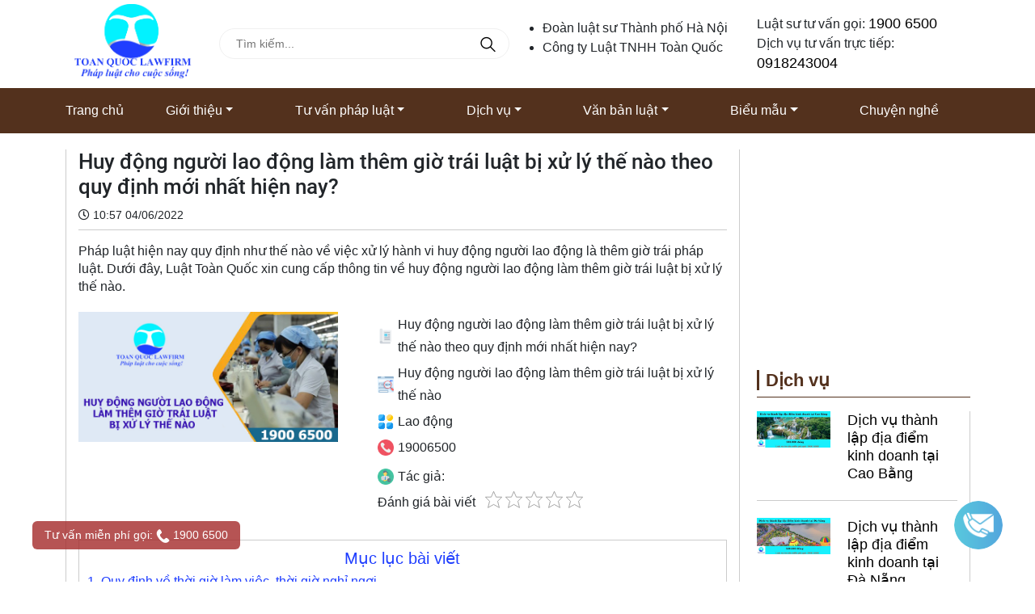

--- FILE ---
content_type: text/html; charset=UTF-8
request_url: https://luattoanquoc.com/huy-dong-nguoi-lao-dong-lam-them-gio-trai-luat-bi-xu-ly-the-nao-theo-quy-dinh-moi-nhat-hien-nay/
body_size: 15221
content:
<!DOCTYPE html>
<html lang="en-US" class="h-100">
<head>
    <meta charset="UTF-8">
    <meta name="viewport" content="width=device-width, initial-scale=1, shrink-to-fit=no">
    <link rel="icon" type="image/png" sizes="32x32" href="/images/favicon.ico">
        <title>Huy động người lao động làm thêm giờ trái luật bị xử lý thế nào theo quy định mới nhất hiện nay?</title>
    <meta name="title" content="Huy động người lao động làm thêm giờ trái luật bị xử lý thế nào?">
<meta name="keywords" content="Huy động người lao động làm thêm giờ trái luật bị xử lý thế nào">
<meta name="description" content="Pháp luật hiện nay quy định như thế nào về việc xử lý hành vi huy động người lao động là thêm giờ trái pháp luật. Dưới đây, Luật Toàn Quốc xin cung cấp thông tin về huy động người lao động làm thêm giờ trái luật bị xử lý thế nào.">
<meta property="og:url" content="http://luattoanquoc.com/huy-dong-nguoi-lao-dong-lam-them-gio-trai-luat-bi-xu-ly-the-nao-theo-quy-dinh-moi-nhat-hien-nay/">
<meta name="csrf-param" content="_csrf-frontend">
<meta name="csrf-token" content="bjckuRJR9O4evc0t7zIQIU39C6cRKvrlOiVylWLyw1sED2bvJBnHrHbroUa4RSdEOK8_1EVHkZ9jbADGAb6BMA==">

<link href="/assets/9c96d32e/dist/css/bootstrap.css" rel="stylesheet">
<link href="/assets/27ce19cb/css/star-rating.min.css" rel="stylesheet">
<link href="/assets/27ce19cb/themes/krajee-svg/theme.min.css" rel="stylesheet">
<link href="/assets/d61916f3/css/kv-widgets.min.css" rel="stylesheet">
<link href="https://cdn.jsdelivr.net/npm/slick-carousel@1.8.1/slick/slick.css" rel="stylesheet">
<link href="/vendor/@fortawesome/fontawesome-free/css/brands.css" rel="stylesheet">
<link href="/vendor/@fortawesome/fontawesome-free/css/regular.css" rel="stylesheet">
<link href="/vendor/@fortawesome/fontawesome-free/css/solid.css" rel="stylesheet">
<link href="/vendor/@fortawesome/fontawesome-free/css/fontawesome.css" rel="stylesheet">
<link href="/css/tabler-icons.css" rel="stylesheet">
<link href="/compiled/css/styles.css" rel="stylesheet">
<link href="/css/site.css" rel="stylesheet">
<script>window.rating_26479b10 = {"size":"sm","showClear":false,"showCaption":false,"starCaptions":function(val){return val == 1 ? 'One heart' : val + ' hearts';},"language":"en","theme":"krajee-svg"};
</script>    <div id="fb-root"></div>
    <script async defer crossorigin="anonymous" src="https://connect.facebook.net/vi_VN/sdk.js#xfbml=1&version=v19.0"
            nonce="yaFKIrhc"></script>

    <!-- Google tag (gtag.js) -->
    <script async src="https://www.googletagmanager.com/gtag/js?id=G-C2WXS828N0"></script>
    <script>
        window.dataLayer = window.dataLayer || [];

        function gtag() {
            dataLayer.push(arguments);
        }
        gtag('js', new Date());
        gtag('config', 'G-C2WXS828N0');
    </script>
    <meta name="google-site-verification" content="KeWtWYGjn6MhGwhzk0VnRDV7_94LTm8fGonpDiA6thI" />    <script async src="https://pagead2.googlesyndication.com/pagead/js/adsbygoogle.js?client=ca-pub-1128789872334457"
     crossorigin="anonymous"></script>    <script type="application/ld+json">{
            "@context": "https://schema.org",
            "@type": "LocalBusiness",
            "name": "luattoanquoc",
            "alternateName": "www.luattoanquoc.com - Tư vấn pháp luật cho cuộc sống",
            "@id": "https://luattoanquoc.com/",
            "logo": "https://drive.google.com/file/d/1UVtpo49OZBJVygy-Yf7Sph4rLpsVUaNi/view?usp=sharing",
            "image": [
                "https://drive.google.com/file/d/1UVtpo49OZBJVygy-Yf7Sph4rLpsVUaNi/view?usp=sharing"
            ],
            "description": " Công ty luật toàn quốc tư vấn pháp luật đất đai, hình sự, dân sự, hôn nhân gia đình, lao động, doanh nghiệp, giấy phép, đầu tư, sở hữu trí tuệ. Tổng đài tư vấn luật miễn phí, dịch vụ luật sư, luật sư giỏi nhiều kinh nghiệm.",
            "url": "https://luattoanquoc.com/",
            "telephone": "19006178",
            "priceRange": "VND",
            "email": "lawtoanquoc@gmail.com",
            "address": {
                "@type": "PostalAddress",
                "streetAddress": "463 Hoàng Quốc Việt",
                "addressLocality": "Bắc Từ Liêm",
                "addressRegion": "Hà Nội",
                "postalCode": "100000",
                "addressCountry": "VN"
            },
            "sameAs": [
                "https://www.youtube.com/channel/UCZlqTTSHkiD5qrEc3enHCKA/about",
                "https://www.pinterest.com/luattoanquoc/",
                "https://www.linkedin.com/in/luattoanquoc/",
                "https://luattoanquoc.wordpress.com/",
                "https://vi.gravatar.com/luattoanquoc"
            ]
        }
    </script>    <link rel="canonical" href="https://luattoanquoc.com/huy-dong-nguoi-lao-dong-lam-them-gio-trai-luat-bi-xu-ly-the-nao-theo-quy-dinh-moi-nhat-hien-nay/" />
    
</head>
<body>
<div class="wrapper">
    <header>
        <div class="header--mainbar">
            <div class="container">
                <div class="row align-items-center">
                    <div class="col-md-2 col-4">
                        <div class="header--logo">
                            <h1 class="h1">
                                <a href="/" class="btn-link">
                                    <img class="img-fluid"
                                         src="/images/logo_ltq.png"
                                         alt="LuatToanQuoc Logo">
                                </a>
                            </h1>
                        </div>
                    </div>
                    <div class="col-md-4 col-8">
                        <form class="search-form" action="/news/search">
                            <input class="search-input" name="q" placeholder="Tìm kiếm..."/>
                            <button class="btn-search"><i class="ti ti-search ti-md"></i></button>
                        </form>
                    </div>
                    <div class="col-md-3 col-12 d-none d-sm-block">
                        <ul>
                            <li>Đoàn luật sư Thành phố Hà Nội</li>
                            <li>Công ty Luật TNHH Toàn Quốc</li>
                            <li class="d-none">MST: 0108718004</li>
                        </ul>
                    </div>
                    <div class="col-md-3 col-12 d-none d-sm-block">
                        <p>Luật sư tư vấn gọi: <a href="tel:1900 6500"> 1900 6500</a></p>
                        <p>Dịch vụ tư vấn trực tiếp: <a href="tel:0918243004"> 0918243004</a></p>
                    </div>
                </div>
            </div>
        </div>
        <nav id="w1" class="navbar navbar-expand-md navbar-dark p-0">
<div class="container">
<a class="navbar-brand" href="/">Trang chủ</a>
<button type="button" class="navbar-toggler" data-bs-toggle="collapse" data-bs-target="#w1-collapse" aria-controls="w1-collapse" aria-expanded="false" aria-label="Toggle navigation"><span class="navbar-toggler-icon"></span></button>
<div id="w1-collapse" class="collapse navbar-collapse">
<ul id="w2" class="navbar-nav me-auto mb-2 mb-md-0 d-flex justify-content-around w-100 nav"><li class="dropdown nav-item"><a class="dropdown-toggle nav-link" href="#" data-bs-toggle="dropdown" role="button" aria-expanded="false">Giới thiệu</a><div id="w3" class="dropdown-menu"><a class="dropdown-item" href="https://luattoanquoc.com/ho-so-nang-luc-cong-ty-luat-toan-quoc/">Hồ sơ năng lực</a>
<a class="dropdown-item" href="https://luattoanquoc.com/gioi-thieu-danh-sach-luat-su-cong-ty-luat-toan-quoc/">Giới thiệu danh sách Luật sư công ty Luật Toàn Quốc</a>
<a class="dropdown-item" href="https://luattoanquoc.com/danh-muc/cam-nhan-khach-hang/">Cảm nhận khách hàng</a>
<a class="dropdown-item" href="https://luattoanquoc.com/danh-muc/hoat-dong-chung/">Hoạt động chung</a>
<a class="dropdown-item" href="https://luattoanquoc.com/danh-muc/tuyen-dung/">Tuyển dụng</a></div></li>
<li class="dropdown nav-item"><a class="dropdown-toggle nav-link" href="#" data-bs-toggle="dropdown" role="button" aria-expanded="false">Tư vấn pháp luật</a><div id="w4" class="dropdown-menu"><a class="dropdown-item" href="https://luattoanquoc.com/danh-muc/tu-van-luat-dat-dai/">Tư Vấn Luật Đất Đai</a>
<a class="dropdown-item" href="https://luattoanquoc.com/danh-muc/tu-van-luat-hon-nhan//">Tư vấn luật hôn nhân</a>
<a class="dropdown-item" href="https://luattoanquoc.com/danh-muc/tu-van-luat-hinh-su/">Tư vấn luật hình sự</a>
<a class="dropdown-item" href="https://luattoanquoc.com/danh-muc/tu-van-luat-doanh-nghiep">Tư vấn luật doanh nghiệp</a>
<a class="dropdown-item" href="https://luattoanquoc.com/danh-muc/tu-van-luat-lao-dong/">Tư vấn luật lao động</a>
<a class="dropdown-item" href="https://luattoanquoc.com/danh-muc/tu-van-luat-cong-chung/">Tư vấn luật công chứng</a>
<a class="dropdown-item" href="https://luattoanquoc.com/danh-muc/tu-van-luat-dan-su/">Tư vấn luật dân sự</a>
<a class="dropdown-item" href="https://luattoanquoc.com/danh-muc/tu-van-luat-so-huu-tri-tue/">Tư vấn luật sở hữu trí tuệ</a>
<a class="dropdown-item" href="https://luattoanquoc.com/danh-muc/tu-van-luat-dau-tu/">Tư vấn luật đầu tư</a>
<a class="dropdown-item" href="https://luattoanquoc.com/danh-muc/tu-van-luat-hanh-chinh/">Tư vấn luật hành chính</a>
<a class="dropdown-item" href="https://luattoanquoc.com/danh-muc/tu-van-luat-thue/">Tư vấn luật thuế</a>
<a class="dropdown-item" href="https://luattoanquoc.com/danh-muc/tu-van-luat-chung/">Tư vấn luật chung</a></div></li>
<li class="dropdown nav-item"><a class="dropdown-toggle nav-link" href="#" data-bs-toggle="dropdown" role="button" aria-expanded="false">Dịch vụ</a><div id="w5" class="dropdown-menu"><a class="dropdown-item" href="https://luattoanquoc.com/danh-muc/luat-su-doanh-nghiep">Luật sư doanh nghiệp</a>
<a class="dropdown-item" href="https://luattoanquoc.com/danh-muc/luat-su-tranh-tung">Luật sư tranh tụng</a>
<a class="dropdown-item" href="https://luattoanquoc.com/danh-muc/thu-tuc-hanh-chinh">Thủ tục hành chính</a>
<a class="dropdown-item" href="https://luattoanquoc.com/danh-muc/soan-thao-don-thu">Soạn thảo đơn thư</a>
<a class="dropdown-item" href="https://luattoanquoc.com/danh-muc/tu-van-email">Tư vấn Email</a>
<a class="dropdown-item" href="https://luattoanquoc.com/danh-muc/giay-phep">Giấy phép</a></div></li>
<li class="dropdown nav-item"><a class="dropdown-toggle nav-link" href="#" data-bs-toggle="dropdown" role="button" aria-expanded="false">Văn bản luật</a><div id="w6" class="dropdown-menu"><a class="dropdown-item" href="https://luattoanquoc.com/danh-muc/van-ban-luat-hinh-su">Văn bản luật hình sự</a>
<a class="dropdown-item" href="https://luattoanquoc.com/danh-muc/van-ban-luat-dat-dai">Văn bản luật đất đai</a>
<a class="dropdown-item" href="https://luattoanquoc.com/danh-muc/van-ban-luat-hon-nhan">Văn bản luật hôn nhân</a>
<a class="dropdown-item" href="https://luattoanquoc.com/danh-muc/van-ban-luat-hanh-chinh">Văn bản luật hành chính</a>
<a class="dropdown-item" href="https://luattoanquoc.com/danh-muc/van-ban-luat-dau-tu">Văn bản luật đầu tư</a>
<a class="dropdown-item" href="https://luattoanquoc.com/danh-muc/van-ban-luat-so-huu-tri-tue">Văn bản luật sở hữu trí tuệ</a>
<a class="dropdown-item" href="https://luattoanquoc.com/danh-muc/van-ban-luat-dan-su">Văn bản luật dân sư</a>
<a class="dropdown-item" href="https://luattoanquoc.com/danh-muc/van-ban-luat-lao-dong">Văn bản luật lao động</a>
<a class="dropdown-item" href="https://luattoanquoc.com/danh-muc/van-ban-luat-cong-chung">Văn bản luật công chứng</a>
<a class="dropdown-item" href="https://luattoanquoc.com/danh-muc/van-ban-luat-doanh-nghiep">Văn bản luật doanh nghiệp</a>
<a class="dropdown-item" href="https://luattoanquoc.com/danh-muc/tu-van-luat-thue">Tư vấn luật thuế</a>
<a class="dropdown-item" href="https://luattoanquoc.com/danh-muc/van-ban-khac">Văn bản khác</a></div></li>
<li class="dropdown nav-item"><a class="dropdown-toggle nav-link" href="#" data-bs-toggle="dropdown" role="button" aria-expanded="false">Biểu mẫu</a><div id="w7" class="dropdown-menu"><a class="dropdown-item" href="https://luattoanquoc.com/danh-muc/dan-su-bieu-mau">Dân sự</a>
<a class="dropdown-item" href="https://luattoanquoc.com/danh-muc/dat-dai-bieu-mau">Đất đai</a>
<a class="dropdown-item" href="https://luattoanquoc.com/danh-muc/hanh-chinh-bieu-mau">Hành chính</a>
<a class="dropdown-item" href="https://luattoanquoc.com/danh-muc/hon-nhan-bieu-mau">Hôn nhân</a>
<a class="dropdown-item" href="https://luattoanquoc.com/danh-muc/lao-dong-bieu-mau">Lao động</a>
<a class="dropdown-item" href="https://luattoanquoc.com/danh-muc/doanh-nghiep-bieu-mau">Doanh nghiệp</a>
<a class="dropdown-item" href="https://luattoanquoc.com/danh-muc/dau-tu-bieu-mau">Đầu tư</a>
<a class="dropdown-item" href="https://luattoanquoc.com/danh-muc/hinh-su-bieu-mau">Hình sự</a>
<a class="dropdown-item" href="https://luattoanquoc.com/danh-muc/khac">Khác</a></div></li>
<li class="nav-item"><a class="nav-link" href="https://luattoanquoc.com/danh-muc/tham-cung-bi-su">Chuyện nghề</a></li></ul></div>
</div>
</nav>    </header>
    <div class="container">
            <div class="news-view">
        <div class="row">
            <div class="col-md-9">
                <div class="main--content">
                    <div class="post--info">
                        <div class="title"><h2 class="h4">Huy động người lao động làm thêm giờ trái luật bị xử lý thế nào theo quy định mới nhất hiện nay?</h2></div>
                        <p><i class="far fa-clock"></i> 10:57 04/06/2022</p>
                    </div>
                    <div class="post--sapo">
                        <p>Pháp luật hiện nay quy định như thế nào về việc xử lý hành vi huy động người lao động là thêm giờ trái pháp luật. Dưới đây, Luật Toàn Quốc xin cung cấp thông tin về huy động người lao động làm thêm giờ trái luật bị xử lý thế nào.</p>
                        <div class="row">
                            <div class="col-md-5">
                                <img class="img-fluid" src="https://luattoanquoc.com/wp-content/uploads/2022/05/huy-dong-nguoi-lao-dong-lam-them-gio-trai-luat-bi-xu-ly-the-nao.jpg" alt="">                            </div>
                            <div class="col-md-7">
                                <ul>
                                    <li><img src="/images/magazine.png" width="20" alt=""> Huy động người lao động làm thêm giờ trái luật bị xử lý thế nào theo quy định mới nhất hiện nay?</li>
                                    <li><img src="/images/sem.png" width="20" alt="">Huy động người lao động làm thêm giờ trái luật bị xử lý thế nào</li>
                                    <li><img src="/images/application.png" width="20" alt="">Lao động</li>
                                    <li><img src="/images/phone-call.png" width="20" alt="">                                        19006500
                                    </li>
                                    <li>

                                    </li>
                                    <li><img src="/images/key-person.png" width="20" alt="">                                        Tác giả:
                                    </li>
                                    <li>
                                        <span>Đánh giá bài viết</span>
                                        <span>
                                            <input type="text" id="w0" class="rating-loading" name="rating" data-krajee-rating="rating_26479b10">                                        </span>
                                    </li>
                                </ul>
                            </div>
                        </div>
                    </div>
                    <div class="show-menu"></div>
                    <div class="post--content">
                        <div class="textview-box">
                            <div>
<p style="text-align: justify;"><span style="font-size: 16px; font-family: arial, helvetica, sans-serif;"><div class="symple-box gray"></span>
<p style="text-align: justify;"><span style="font-size: 16px; font-family: arial, helvetica, sans-serif;"><span style="color: #000000;"><span style="text-decoration: underline;"><strong>Câu hỏi của bạn:</strong></span>      </span></span><br />
<span style="font-size: 16px; font-family: arial, helvetica, sans-serif;"><span style="color: #000000;">     Thưa Luật sư, tôi có câu hỏi muốn nhờ Luật sư tư vấn giúp như sau: Pháp luật hiện nay quy định như thế nào về xử lý người sử dụng lao động huy động người lao động làm thêm giờ trái luật? Tôi xin cảm ơn!</span></div></span>
</div>
<span style="color: #000000; font-size: 16px; font-family: arial, helvetica, sans-serif;"><strong><u>Trả lời của Luật sư:</u></strong></span>
<span style="color: #000000; font-size: 16px; font-family: arial, helvetica, sans-serif;">     Luật Toàn Quốc cảm ơn bạn đã tin tưởng và gửi câu hỏi về huy động người lao động làm thêm giờ trái luật bị xử lý thế nào, chúng tôi xin đưa ra quan điểm tư vấn về vấn đề này như sau:</span>
<span style="color: #000000; font-size: 16px; font-family: arial, helvetica, sans-serif;"><strong><u>Căn cứ pháp lý:</u></strong></span>
<ul>
	<li><span style="font-size: 16px; font-family: arial, helvetica, sans-serif;"><a href="https://luattoanquoc.com/bo-luat-lao-dong-2019/" target="_blank" rel="noopener"><span style="color: #0000ff;">Bộ luật Lao động năm 2019</span></a></span></li>
	<li><span style="color: #0000ff; font-size: 16px; font-family: arial, helvetica, sans-serif;">Nghị định số 12/2022/NĐ-CP quy định xử phạt vi phạm hành chính trong lĩnh vực lao động, bảo hiểm xã hội, người lao động Việt Nam đi làm việc ở nước ngoài theo hợp đồng</span></li>
</ul>
<span style="text-decoration: underline; color: #000000; font-size: 16px; font-family: arial, helvetica, sans-serif;"><strong>Nội dung tư vấn:</strong></span>
<h2><span style="color: #000000; font-size: 16px; font-family: arial, helvetica, sans-serif;"><strong>1. Quy định về thời giờ làm việc, thời giờ nghỉ ngơi</strong></span></h2>
<p style="text-align: justify;"><span style="font-size: 16px; font-family: arial, helvetica, sans-serif;">     <span style="color: #000000;">Thời giờ làm việc bình thường quy định tại Điều 105 Bộ luật Lao động năm 2019 là thời gian làm việc không quá 08 giờ trong 01 ngày và không quá 48 giờ trong 01 tuần, được nhà nước quy định để đảm bảo sức khỏe, tinh thần, cân bằng cuộc sống cho người lao động.</span></span>
<p style="text-align: justify;"><span lang="IT" style="color: #000000; font-size: 16px; font-family: arial, helvetica, sans-serif;">     Ngoài thời gian làm việc trên, người lao động có thể làm thêm giờ. Thời gian làm việc thêm giờ là khoảng thời gian làm việc ngoài thời giờ làm việc bình thường theo quy định của pháp luật, thỏa ước lao động tập thể hoặc nội quy lao động. Tuy nhiên, người lao động và người sử dụng lao động phải tuân thủ thời gian làm thêm giờ theo quy định của pháp luật.</span><a href="https://luattoanquoc.com/wp-content/uploads/2022/05/huy-dong-nguoi-lao-dong-lam-them-gio-trai-luat-bi-xu-ly-the-nao.jpg"><img class="aligncenter wp-image-222362" src="https://luattoanquoc.com/wp-content/uploads/2022/05/huy-dong-nguoi-lao-dong-lam-them-gio-trai-luat-bi-xu-ly-the-nao.jpg" alt="" width="600" height="300" /></a>
<h2><span style="color: #000000; font-size: 16px; font-family: arial, helvetica, sans-serif;"><strong>2. Có được huy động người lao động làm thêm giờ không?</strong></span></h2>
<span style="color: #000000; font-size: 16px; font-family: arial, helvetica, sans-serif;">     Theo quy định tại Khoản 2, Khoản 3 Điều 107 Bộ luật Lao động năm 2019, người<span lang="IT"> sử dụng lao động được sử dụng người lao động làm thêm giờ khi đáp ứng đầy đủ các yêu cầu sau đây:</span></span>
<ul>
	<li><span lang="IT" style="color: #000000; font-size: 16px; font-family: arial, helvetica, sans-serif;">Phải được sự đồng ý của người lao động;</span></li>
	<li><span lang="IT" style="color: #000000; font-size: 16px; font-family: arial, helvetica, sans-serif;">Bảo đảm số giờ làm thêm của người lao động không quá 50% số giờ làm việc bình thường trong 01 ngày; trường hợp áp dụng quy định thời giờ làm việc bình thường theo tuần thì tổng số giờ làm việc bình thường và số giờ làm thêm không quá 12 giờ trong 01 ngày; không quá 40 giờ trong 01 tháng;</span></li>
	<li><span style="color: #000000; font-size: 16px; font-family: arial, helvetica, sans-serif;"><span lang="IT">Bảo đảm số giờ làm thêm của người lao động không quá 200 giờ trong 01 năm, trừ trường hợp </span>quy định tại khoản 3 Điều 107 Bộ luật Lao động năm 2019, cụ thể:</span></li>
</ul>
<p style="text-align: justify;"><span style="font-size: 16px; font-family: arial, helvetica, sans-serif; color: #000000;"><div class="symple-box gray"></span>
<p style="text-align: justify;"><span style="font-size: 16px; font-family: arial, helvetica, sans-serif; color: #000000;"><em>3. Người sử dụng lao động được sử dụng người lao động làm thêm không quá 300 giờ trong 01 năm trong một số ngành, nghề, công việc hoặc trường hợp sau đây: </em></span><br />
<span style="color: #000000; font-size: 16px; font-family: arial, helvetica, sans-serif;"><em>a) Sản xuất, gia công xuất khẩu sản phẩm hàng dệt, may, da, giày, điện, điện tử, chế biến nông, lâm, diêm nghiệp, thủy sản; </em></span><br />
<span style="color: #000000; font-size: 16px; font-family: arial, helvetica, sans-serif;"><em>b) Sản xuất, cung cấp điện, viễn thông, lọc dầu; cấp, thoát nước; </em></span><br />
<span style="color: #000000; font-size: 16px; font-family: arial, helvetica, sans-serif;"><em>c) Trường hợp giải quyết công việc đòi hỏi lao động có trình độ chuyên môn, kỹ thuật cao mà thị trường lao động không cung ứng đầy đủ, kịp thời; </em></span><br />
<span style="color: #000000; font-size: 16px; font-family: arial, helvetica, sans-serif;"><em>d) Trường hợp phải giải quyết công việc cấp bách, không thể trì hoãn do tính chất thời vụ, thời điểm của nguyên liệu, sản phẩm hoặc để giải quyết công việc phát sinh do yếu tố khách quan không dự liệu trước, do hậu quả thời tiết, thiên tai, hỏa hoạn, địch họa, thiếu điện, thiếu nguyên liệu, sự cố kỹ thuật của dây chuyền sản xuất; </em></span><br />
<span style="color: #000000; font-size: 16px; font-family: arial, helvetica, sans-serif;"><em>đ) Trường hợp khác do Chính phủ quy định. </em></span><br />
<span style="font-size: 16px; font-family: arial, helvetica, sans-serif; color: #000000;"><em>4. Khi tổ chức làm thêm giờ theo quy định tại khoản 3 Điều này, người sử dụng lao động phải thông báo bằng văn bản cho cơ quan chuyên môn về lao động thuộc Ủy ban nhân dân cấp tỉnh.</em></div></span>
<span style="font-size: 16px; font-family: arial, helvetica, sans-serif;">   <span style="color: #000000;">  Như vậy, người sử dụng lao động được quyền huy động người lao động làm thêm giờ nhưng phải đáp ứng được các điều kiện trên. Trường hợp không thỏa mãn các điều kiện theo quy định, người sử dụng lao động bị coi là có hành vi huy động người lao động làm thêm giờ trái luật và sẽ bị xử lý vi phạm theo quy định của pháp luật. </span></span><a href="https://luattoanquoc.com/wp-content/uploads/2022/05/xu-ly-nguoi-su-dung-lao-dong-huy-dong-nguoi-lao-dong-lam-them-gio-trai-luat.jpg"><img class="aligncenter wp-image-222363" src="https://luattoanquoc.com/wp-content/uploads/2022/05/xu-ly-nguoi-su-dung-lao-dong-huy-dong-nguoi-lao-dong-lam-them-gio-trai-luat.jpg" alt="" width="600" height="300" /></a>
<h2><span style="color: #000000; font-size: 16px; font-family: arial, helvetica, sans-serif;"><strong>3. Xử lý người sử dụng lao động huy động người lao động làm thêm giờ trái luật</strong></span></h2>
<span style="color: #000000; font-size: 16px; font-family: arial, helvetica, sans-serif;">     Căn cứ quy định tại Khoản 3, Khoản 4 Điều 18 Nghị định số 12/2022/NĐ-CP, người sử dụng lao động có hành vi huy động người lao động làm thêm giờ trái luật bị xử phạt như sau:</span>
<span style="color: #000000; font-size: 16px; font-family: arial, helvetica, sans-serif;"><span lang="VI">     - Trường hợp huy động người lao động làm thêm giờ mà không được sự đồng ý của người lao động, trừ trường hợp theo quy định tại Điều</span><span lang="VI"> 108 của Bộ luật Lao động năm 2019, người sử dụng lao động bị p</span>hạt tiền từ 20 triệu đồng đến 25 triệu đồng.</span>
<span style="color: #000000; font-size: 16px; font-family: arial, helvetica, sans-serif;">     Điều 108 Bộ luật Lao động năm 2019 quy định như sau:</span>
<p style="text-align: justify;"><span style="font-size: 16px; font-family: arial, helvetica, sans-serif; color: #000000;"><div class="symple-box gray"></span>
<p style="text-align: justify;"><span style="font-size: 16px; font-family: arial, helvetica, sans-serif; color: #000000;"><strong><em>Điều 108. Làm thêm giờ trong trường hợp đặc biệt </em></strong></span><br />
<span style="color: #000000; font-size: 16px; font-family: arial, helvetica, sans-serif;"><em>Người sử dụng lao động có quyền yêu cầu người lao động làm thêm giờ vào bất kỳ ngày nào mà không bị giới hạn về số giờ làm thêm theo quy định tại Điều 107 của Bộ luật này và người lao động không được từ chối trong trường hợp sau đây: </em></span><br />
<span style="color: #000000; font-size: 16px; font-family: arial, helvetica, sans-serif;"><em>1. Thực hiện lệnh động viên, huy động bảo đảm nhiệm vụ quốc phòng, an ninh theo quy định của pháp luật; </em></span><br />
<span style="font-size: 16px; font-family: arial, helvetica, sans-serif; color: #000000;"><em>2. Thực hiện các công việc nhằm bảo vệ tính mạng con người, tài sản của cơ quan, tổ chức, cá nhân trong phòng ngừa, khắc phục hậu quả thiên tai, hỏa hoạn, dịch bệnh nguy hiểm và thảm họa, trừ trường hợp có nguy cơ ảnh hưởng đến tính mạng, sức khỏe của người lao động theo quy định của pháp luật về an toàn, vệ sinh lao động.</em></div></span>
<p style="text-align: justify;"><span lang="VI" style="font-size: 16px; font-family: arial, helvetica, sans-serif;">   <span style="color: #000000;"> - Trường hợp huy động người lao động làm thêm giờ vượt quá số giờ theo quy định của pháp luật, người sử dụng lao động bị phạt tiền theo một trong các mức sau đây:</span></span>
<ul>
	<li style="text-align: justify;"><span lang="VI" style="color: #000000; font-size: 16px; font-family: arial, helvetica, sans-serif;">Từ 5 triệu đồng đến 10 triệu đồng đối với vi phạm từ 01 người đến 10 người lao động;</span></li>
	<li style="text-align: justify;"><span lang="VI" style="color: #000000; font-size: 16px; font-family: arial, helvetica, sans-serif;">Từ 10 triệu đồng đến 20 triệu đồng đối với vi phạm từ 11 người đến 50 người lao động;</span></li>
	<li style="text-align: justify;"><span lang="VI" style="color: #000000; font-size: 16px; font-family: arial, helvetica, sans-serif;">Từ 20 triệu đồng đến 40 triệu đồng đối với vi phạm từ 51 người đến 100 người lao động;</span></li>
	<li style="text-align: justify;"><span lang="VI" style="color: #000000; font-size: 16px; font-family: arial, helvetica, sans-serif;">Từ 40 triệu đồng đến 60 triệu đồng đối với vi phạm từ 101 người đến 300 người lao động;</span></li>
	<li style="text-align: justify;"><span lang="VI" style="color: #000000; font-size: 16px; font-family: arial, helvetica, sans-serif;">Từ 60 triệu đồng đến 75 triệu đồng đối với vi phạm từ 301 người lao động trở lên.</span></li>
</ul>
<p style="text-align: justify;">   <span style="font-size: 16px; font-family: arial, helvetica, sans-serif;">  <span style="color: #000000;">Trên đây là mức phạt đối với cá nhân, mức phạt tiền đối với tổ chức bằng 02 lần mức phạt tiền đối với cá nhân (khoản 1 Điều 6 Nghị định số 12/2022/NĐ-CP). Theo đó, nếu người sử dụng lao động huy động người lao động làm thêm giờ trái luật thì sẽ bị xử phạt từ 5 triệu đồng đến 75 triệu đồng đối với cá nhân và tùy vào quy mô người lao động vi phạm. Còn tổ chức thì sẽ bị xử phạt từ 10 triệu đồng đến 150 triệu đồng.</span></span>
<h3><strong><span style="font-size: 16px; font-family: arial, helvetica, sans-serif;"><span style="color: #ff0000;">4. Hỏi đáp về huy động người lao động làm thêm giờ trái luật bị xử lý thế nào </span></span></strong></h3>
<h3><div class="symple-box gray"><span style="font-family: arial, helvetica, sans-serif; color: #000000; font-size: 16px;"><strong><span style="text-decoration: underline;">Câu hỏi 1</span>: Khi sử dụng người lao động làm thêm giờ có bắt buộc phải có sự đồng ý của người đó không?</strong></span></div></h3>
<p style="text-align: justify;"><span style="font-size: 16px; font-family: arial, helvetica, sans-serif; color: #000000;">Sự đồng ý của người lao động khi làm thêm giờ được hướng dẫn cụ thể tại Điều 59 Nghị định số 145/2020/NĐ-CP như sau:</span>
<p style="text-align: justify;"><span style="font-size: 16px; font-family: arial, helvetica, sans-serif; color: #000000;"><div class="symple-box gray"></span>
<p style="text-align: justify;"><span style="font-size: 16px; font-family: arial, helvetica, sans-serif; color: #000000;"><em><strong>Điều 59. Sự đồng ý của người lao động khi làm thêm giờ</strong> </em></span><br />
<span style="font-size: 16px; font-family: arial, helvetica, sans-serif; color: #000000;"><em>1. Trừ các trường hợp quy định tại Điều 108 của Bộ luật Lao động, các trường hợp khác khi tổ chức làm thêm giờ, người sử dụng lao động phải được sự đồng ý của người lao động tham gia làm thêm về các nội dung sau đây: </em></span><br />
<span style="font-size: 16px; font-family: arial, helvetica, sans-serif; color: #000000;"><em>a) Thời gian làm thêm; </em></span><br />
<span style="font-size: 16px; font-family: arial, helvetica, sans-serif; color: #000000;"><em>b) Địa điểm làm thêm; </em></span><br />
<span style="font-size: 16px; font-family: arial, helvetica, sans-serif; color: #000000;"><em>c)  Công việc làm thêm. </em></span><br />
<span style="font-size: 16px; font-family: arial, helvetica, sans-serif; color: #000000;"><em>2. Trường hợp sự đồng ý của người lao động được ký thành văn bản riêng thì tham khảo Mẫu số 01/PLIV Phụ lục IV ban hành kèm theo Nghị định này.</em></div></span>
<p style="text-align: justify;"><span style="font-size: 16px; font-family: arial, helvetica, sans-serif; color: #000000;">     Như vậy, theo quy định trên thì việc ghi nhận sự đồng ý làm thêm giờ bằng văn bản là không bắt buộc.</span>
<div class="symple-box gray"><span style="font-family: arial, helvetica, sans-serif; color: #000000; font-size: 16px;"><strong><span style="text-decoration: underline;">Câu hỏi 2</span>: Mẫu văn bản thỏa thuận làm thêm giờ viết như thế nào?</strong></span></div>
<span style="color: #000000; font-size: 16px;">     <span style="font-family: arial, helvetica, sans-serif;">Văn bản thỏa thuận làm thêm giờ được làm theo Mẫu số 01/PLIV Phụ lục IV ban hành kèm theo Nghị định số 145/2020/NĐ-CP như sau:</span></span>
<table style="width: 636px;" border="0" cellspacing="0" cellpadding="10">
<tbody>
<tr>
<td class="VN_1" style="width: 223px;" valign="top">
<p align="center"><span style="font-size: 16px; font-family: arial, helvetica, sans-serif; color: #000000;">TÊN CƠ QUAN CHỦ QUẢN</span><br />
<span style="font-size: 16px; font-family: arial, helvetica, sans-serif; color: #000000;"><strong>TÊN DOANH NGHIỆP, CƠ SỞ SẢN XUẤT, KINH DOANH<br />
-------</strong></span>
</td>
<td class="VN_2" style="width: 367px;" valign="top">
<p align="center"><span style="font-size: 16px; font-family: arial, helvetica, sans-serif; color: #000000;"><strong>CỘNG HÒA XÃ HỘI CHỦ NGHĨA VIỆT NAM<br />
Độc lập - Tự do - Hạnh phúc<br />
---------------</strong></span>
</td>
</tr>
<tr>
<td class="VN_1" style="width: 223px;" valign="top">
<p align="center"> 
</td>
<td class="VN_2" style="width: 367px;" valign="top">
<p class="VN_3" align="right"><span style="font-size: 16px; font-family: arial, helvetica, sans-serif; color: #000000;"><em>…., ngày … tháng … năm ….</em></span>
</td>
</tr>
</tbody>
</table>
&nbsp;
<p align="center"><span style="font-size: 16px; font-family: arial, helvetica, sans-serif; color: #000000;"><strong>VĂN BẢN THỎA THUẬN LÀM THÊM GlỜ</strong><strong> </strong><sup>(1)</sup></span>
<span style="font-size: 16px; font-family: arial, helvetica, sans-serif; color: #000000;">- Thời gian làm thêm: Kể từ ngày .............. đến ngày … tháng .... năm ……….</span>
<span style="font-size: 16px; font-family: arial, helvetica, sans-serif; color: #000000;">- Địa điểm làm thêm: ..............................................................................................</span>
<span style="font-size: 16px; font-family: arial, helvetica, sans-serif; color: #000000;">- Lý do làm thêm: ...................................................................................................</span>
<table border="2" cellspacing="0" cellpadding="10">
<tbody>
<tr>
<td class="VN_231" width="8%">
<p align="center"><span style="font-size: 16px; font-family: arial, helvetica, sans-serif; color: #000000;"><strong>STT</strong></span>
</td>
<td class="VN_232" width="22%">
<p align="center"><span style="font-size: 16px; font-family: arial, helvetica, sans-serif; color: #000000;"><strong>Họ tên</strong></span>
</td>
<td class="VN_233" width="16%">
<p align="center"><span style="font-size: 16px; font-family: arial, helvetica, sans-serif; color: #000000;"><strong>Nghề, công việc đang làm</strong> <sup>(2)</sup></span>
</td>
<td class="VN_233" width="16%">
<p align="center"><span style="font-size: 16px; font-family: arial, helvetica, sans-serif; color: #000000;"><strong>Số giờ làm việc trong ngày</strong> <sup>(2)</sup></span>
</td>
<td class="VN_234" width="18%">
<p align="center"><span style="font-size: 16px; font-family: arial, helvetica, sans-serif; color: #000000;"><strong>Số giờ làm th</strong><strong>êm </strong><strong>(trong ngày, tuần…) </strong><sup>(3)</sup></span>
</td>
<td class="VN_235" width="17%">
<p align="center"><span style="font-size: 16px; font-family: arial, helvetica, sans-serif; color: #000000;"><strong>Chữ ký của người lao động</strong></span>
</td>
</tr>
<tr>
<td class="VN_236" width="8%">
<p align="center"><span style="font-size: 16px; font-family: arial, helvetica, sans-serif; color: #000000;">1</span>
</td>
<td class="VN_237" width="22%">
<p align="center"><span style="font-size: 16px; font-family: arial, helvetica, sans-serif; color: #000000;"><em>2</em></span>
</td>
<td class="VN_238" width="16%">
<p align="center"><span style="font-size: 16px; font-family: arial, helvetica, sans-serif; color: #000000;">3</span>
</td>
<td class="VN_238" width="16%">
<p align="center"><span style="font-size: 16px; font-family: arial, helvetica, sans-serif; color: #000000;">4</span>
</td>
<td class="VN_239" width="18%">
<p align="center"><span style="font-size: 16px; font-family: arial, helvetica, sans-serif; color: #000000;">5</span>
</td>
<td class="VN_240" width="17%">
<p align="center"><span style="font-size: 16px; font-family: arial, helvetica, sans-serif; color: #000000;">6</span>
</td>
</tr>
<tr>
<td class="VN_236" width="8%">
<p align="center"> 
</td>
<td class="VN_237" width="22%">
<p align="center"> 
</td>
<td class="VN_238" width="16%">
<p align="center"> 
</td>
<td class="VN_238" width="16%">
<p align="center"> 
</td>
<td class="VN_239" width="18%">
<p align="center"> 
</td>
<td class="VN_240" width="17%">
<p align="center"> 
</td>
</tr>
<tr>
<td class="VN_236" width="8%">
<p align="center"> 
</td>
<td class="VN_237" width="22%">
<p align="center"> 
</td>
<td class="VN_238" width="16%">
<p align="center"> 
</td>
<td class="VN_238" width="16%">
<p align="center"> 
</td>
<td class="VN_239" width="18%">
<p align="center"> 
</td>
<td class="VN_240" width="17%">
<p align="center"> 
</td>
</tr>
<tr>
<td class="VN_236" width="8%">
<p align="center"> 
</td>
<td class="VN_237" width="22%">
<p align="center"> 
</td>
<td class="VN_238" width="16%">
<p align="center"> 
</td>
<td class="VN_238" width="16%">
<p align="center"> 
</td>
<td class="VN_239" width="18%">
<p align="center"> 
</td>
<td class="VN_240" width="17%">
<p align="center"> 
</td>
</tr>
</tbody>
</table>
&nbsp;
<table border="0" cellspacing="0" cellpadding="10">
<tbody>
<tr>
<td class="VN_138" valign="top" width="295">
&nbsp;
</td>
<td class="VN_138" valign="top" width="295">
<p align="center"><span style="font-size: 16px; font-family: arial, helvetica, sans-serif; color: #000000;"><em>……., ngày … tháng … năm …<br />
</em><strong>NGƯỜI SỬ DỤNG LAO ĐỘNG HOẶC NGƯỜI ĐƯỢC ỦY QUYỀN<br />
</strong><em>(Ký tên</em>, <em>đóng dấu)</em></span>
</td>
</tr>
</tbody>
</table>
<span style="font-size: 16px; font-family: arial, helvetica, sans-serif; color: #000000;"><strong><em>Ghi chú:</em></strong></span>
<span style="font-size: 16px; font-family: arial, helvetica, sans-serif; color: #000000;">(1) Mẫu này lập khi ký văn bản với nhiều người lao động; trường hợp ký riêng từng người lao động thì điều chỉnh các thông tin tương ứng.</span>
<span style="font-size: 16px; font-family: arial, helvetica, sans-serif; color: #000000;">(2) Trường hợp đã sử dụng bảng chấm công và công việc, giờ làm việc không thay đổi trong nhiều ngày, nhiều tháng đã ghi trong bảng chấm công thì không bắt buộc có các cột này trong bản thỏa thuận.</span>
<span style="font-size: 16px; font-family: arial, helvetica, sans-serif; color: #000000;">(3) Có thể ghi thỏa thuận riêng theo từng ngày hoặc theo tuần, theo tháng hoặc thỏa thuận kết hợp nhiều nội dung về thời giờ làm thêm.</span>
<span style="font-size: 16px; font-family: arial, helvetica, sans-serif; color: #000000;">     Trên đây là những tư vấn của chúng tôi về huy động người lao động làm thêm giờ trái luật bị xử lý thế nào. Để được tư vấn và giải đáp chi tiết hơn, quý khách hàng có thể tham khảo thêm các dịch vụ mà chúng tôi cung cấp dưới đây:</span>
<div>
<p style="text-align: center;"><span style="font-size: 16px; font-family: arial, helvetica, sans-serif;"><div class="symple-box gray"></span>
<p style="text-align: left;"><span style="font-size: 16px; font-family: arial, helvetica, sans-serif;"><strong><span style="color: #ff0000;">Dịch vụ hỗ trợ khách hàng về huy động người lao động làm thêm giờ trái luật bị xử lý thế nào </span></strong></span>
<p style="text-align: justify;"><span style="color: #000000; font-size: 16px; font-family: arial, helvetica, sans-serif;"><strong>Tư vấn qua Tổng đài 1900 6500:</strong> Đây là hình thức tư vấn được nhiều khách hàng sử dụng nhất, vì bạn có thể đặt thêm các câu hỏi về huy động người lao động làm thêm giờ trái luật bị xử lý thế nào. Chỉ sau một vài câu hỏi của Luật Sư, vấn đề của bạn sẽ được giải quyết; bạn có thể gọi cho Luật Toàn Quốc vào bất cứ thời gian nào chúng tôi luôn sẵn sàng tư vấn cho bạn. </span>
<p style="text-align: justify;"><span style="font-size: 16px; font-family: arial, helvetica, sans-serif;"><span style="color: #000000;"><span style="font-family: arial, helvetica, sans-serif; font-size: 16px;"><strong>Tư vấn qua Email:</strong> Bạn có thể gửi câu hỏi về huy động người lao động làm thêm giờ trái luật bị xử lý thế nào tới địa chỉ: <span style="color: #0000ff;"><a href="/cdn-cgi/l/email-protection" class="__cf_email__" data-cfemail="422e2b272c2a272e022e372336362d232c33372d216c212d2f">[email&#160;protected]</a></span></span> chúng tôi sẽ biên tập và trả lời qua Email cho bạn. Tuy nhiên việc trả lời qua Email sẽ mất nhiều thời gian và không thể diễn tả được hết ý của câu hỏi vì vậy bạn nên gọi cho Luật Toàn Quốc để được tư vấn tốt nhất.</span></div></span>
</div>
<span style="font-size: 16px; font-family: arial, helvetica, sans-serif;">  <span style="color: #000000;"><span style="color: #0000ff;"><a style="color: #0000ff;" href="http://luattoanquoc.vn/" data-cke-saved-href="http://luattoanquoc.vn/">Luật Toàn Quốc</a></span> xin chân thành cảm ơn.</span></span>
<p style="text-align: right;"><span style="color: #000000; font-size: 16px; font-family: arial, helvetica, sans-serif;">Chuyên viên: Thu Trang </span>                        </div>
                    </div>
                                        <div class="btn-action">
                        <div class="row">
                            <div class="col-md-3">
                                <a href="tel:1900 6500" class="button is-warning"><i class="fas fa-phone-volume"></i> Gọi
                                    cho
                                    luật sư</a>
                            </div>
                            <div class="col-md-3">
                                <a href="https://zalo.me/265627856261841973" class="button is-success d-flex">
                                    <img style="height: 20px;" class="ml-0 mr-0"
                                         src="/images/zalo.png"/>
                                    <p class="mb-0 p-2">Tư
                                        vấn
                                        qua Zalo</p></a>
                            </div>
                            <div class="col-md-3">
                                <a href="/yeu-cau-dich-vu"
                                   class="button is-info"><i class="fas fa-user-clock"></i> Yêu cầu dịch vụ</a>
                            </div>
                            <div class="col-md-3">
                                <a href="/soan-don-hop-dong"
                                   class="button is-danger"><i class="fas fa-file-contract"></i> Soạn đơn/Hợp đồng</a>
                            </div>
                        </div>
                    </div>
                    <div class="news-related">
                        <div class="section-title">
                            <h3 class="title">Bài viết cùng chuyên mục</h3>
                        </div>
                                                    <div class="trending-news-item mb-4">
                                <div class="row">
                                    <div class="col-md-4">
                                        <div class="trending-news-thumb">
                                            <a href="/thoi-gian-cho-xu-ly-klld-thi-nguoi-lao-dong-co-duoc-dong-bhxh-khong/">
                                                                                                    <img class="img-fluid w-100" src="https://luattoanquoc.com/wp-content/uploads/2023/08/thoi-gian-cho-xu-ly-klld-thi-nguoi-lao-dong-co-duoc-dong-bhxh-khong.jpg" alt="">                                                                                            </a>
                                        </div>
                                    </div>
                                    <div class="col-md-8">
                                        <div class="trending-news-content">
                                            <div class="post-meta">
                                                <div class="meta-date">
                                                    <span><i class="fas fa-clock"></i> 20-12-2023</span>
                                                </div>
                                            </div>
                                            <h3 class="title">
                                                <a href="/thoi-gian-cho-xu-ly-klld-thi-nguoi-lao-dong-co-duoc-dong-bhxh-khong/"
                                                   class="">
                                                    Thời gian chờ xử lý KLLĐ thì người lao động có được đóng BHXH không?                                                </a>
                                            </h3>
                                            <p class="text"><p>Thời gian chờ xử l&yacute; KLLĐ th&igrave; người lao động c&oacute; được đ&oacute;ng BHXH kh&ocirc;ng? H&atilde;y tham khảo b&agrave;i viết của Luật To&agrave;n Quốc</p>
</p>
                                        </div>
                                    </div>
                                </div>
                            </div>
                                                    <div class="trending-news-item mb-4">
                                <div class="row">
                                    <div class="col-md-4">
                                        <div class="trending-news-thumb">
                                            <a href="/quy-dinh-ve-cac-truong-hop-ve-huu-som-duoc-huong-nguyen-luong/">
                                                                                                    <img class="img-fluid w-100" src="https://luattoanquoc.com/assets/thumbnails/420x210/logo_ltq.png" alt="">                                                                                            </a>
                                        </div>
                                    </div>
                                    <div class="col-md-8">
                                        <div class="trending-news-content">
                                            <div class="post-meta">
                                                <div class="meta-date">
                                                    <span><i class="fas fa-clock"></i> 18-12-2023</span>
                                                </div>
                                            </div>
                                            <h3 class="title">
                                                <a href="/quy-dinh-ve-cac-truong-hop-ve-huu-som-duoc-huong-nguyen-luong/"
                                                   class="">
                                                    Các trường hợp về hưu sớm được hưởng nguyên lương                                                </a>
                                            </h3>
                                            <p class="text">Các trường hợp về hưu sớm được hưởng nguyên lương? Mời bạn đọc tham khảo bài viết của Luật Toàn Quốc dưới đây</p>
                                        </div>
                                    </div>
                                </div>
                            </div>
                                                    <div class="trending-news-item mb-4">
                                <div class="row">
                                    <div class="col-md-4">
                                        <div class="trending-news-thumb">
                                            <a href="/tham-quyen-giai-quyet-tranh-chap-lao-dong-ca-nhan/">
                                                                                                    <img class="img-fluid w-100" src="https://luattoanquoc.com/wp-content/uploads/2021/01/thamquyengiaiquyettranhchaolaodongcanhan.jpg" alt="">                                                                                            </a>
                                        </div>
                                    </div>
                                    <div class="col-md-8">
                                        <div class="trending-news-content">
                                            <div class="post-meta">
                                                <div class="meta-date">
                                                    <span><i class="fas fa-clock"></i> 15-12-2023</span>
                                                </div>
                                            </div>
                                            <h3 class="title">
                                                <a href="/tham-quyen-giai-quyet-tranh-chap-lao-dong-ca-nhan/"
                                                   class="">
                                                    Thẩm quyền giải quyết tranh chấp lao động cá nhân                                                </a>
                                            </h3>
                                            <p class="text">việc xác định đúng thẩm quyền giải quyết tranh chấp lao động là một yêu cầu, là cơ sở để có thể giải quyết những tranh chấp cũng như đòi quyền lợi cho mình. </p>
                                        </div>
                                    </div>
                                </div>
                            </div>
                                                    <div class="trending-news-item mb-4">
                                <div class="row">
                                    <div class="col-md-4">
                                        <div class="trending-news-thumb">
                                            <a href="/dieu-kien-huong-bao-hiem-xa-hoi-mot-lan-4/">
                                                                                                    <img class="img-fluid w-100" src="https://luattoanquoc.com/assets/thumbnails/420x210/logo_ltq.png" alt="">                                                                                            </a>
                                        </div>
                                    </div>
                                    <div class="col-md-8">
                                        <div class="trending-news-content">
                                            <div class="post-meta">
                                                <div class="meta-date">
                                                    <span><i class="fas fa-clock"></i> 11-12-2023</span>
                                                </div>
                                            </div>
                                            <h3 class="title">
                                                <a href="/dieu-kien-huong-bao-hiem-xa-hoi-mot-lan-4/"
                                                   class="">
                                                    Điều kiện hưởng bảo hiểm xã hội một lần                                                </a>
                                            </h3>
                                            <p class="text">Nghỉ việc tại công ty. Muốn rút tiền bảo hiểm xã hội một lần. Cần luật sư tư vấn xem có được rút và được rút bao nhiêu tiền</p>
                                        </div>
                                    </div>
                                </div>
                            </div>
                                                    <div class="trending-news-item mb-4">
                                <div class="row">
                                    <div class="col-md-4">
                                        <div class="trending-news-thumb">
                                            <a href="/huong-che-do-bao-hiem-khi-con-om-dau/">
                                                                                                    <img class="img-fluid w-100" src="https://luattoanquoc.com/assets/thumbnails/420x210/logo_ltq.png" alt="">                                                                                            </a>
                                        </div>
                                    </div>
                                    <div class="col-md-8">
                                        <div class="trending-news-content">
                                            <div class="post-meta">
                                                <div class="meta-date">
                                                    <span><i class="fas fa-clock"></i> 08-12-2023</span>
                                                </div>
                                            </div>
                                            <h3 class="title">
                                                <a href="/huong-che-do-bao-hiem-khi-con-om-dau/"
                                                   class="">
                                                    Hưởng chế độ bảo hiểm khi con ốm đau                                                </a>
                                            </h3>
                                            <p class="text">Vợ chồng tôi là đều ký hợp đồng lao động và đóng bảo hiểm đầy đủ. có 1 cháu gái hơn 4 tuổi ốm đau. Hỏi hưởng chế độ bảo hiểm khi con ốm đau ra sao</p>
                                        </div>
                                    </div>
                                </div>
                            </div>
                                                    <div class="trending-news-item mb-4">
                                <div class="row">
                                    <div class="col-md-4">
                                        <div class="trending-news-thumb">
                                            <a href="/tai-mau-quyet-dinh-bo-nhiem-chuc-vu-hien-hanh-2023/">
                                                                                                    <img class="img-fluid w-100" src="https://luattoanquoc.com/wp-content/uploads/2020/11/untitled-3.png" alt="">                                                                                            </a>
                                        </div>
                                    </div>
                                    <div class="col-md-8">
                                        <div class="trending-news-content">
                                            <div class="post-meta">
                                                <div class="meta-date">
                                                    <span><i class="fas fa-clock"></i> 08-12-2023</span>
                                                </div>
                                            </div>
                                            <h3 class="title">
                                                <a href="/tai-mau-quyet-dinh-bo-nhiem-chuc-vu-hien-hanh-2023/"
                                                   class="">
                                                    Tải mẫu quyết định bổ nhiệm chức vụ hiện hành 2023                                                </a>
                                            </h3>
                                            <p class="text">Tải mẫu quyết định bổ nhiệm chức vụ: Căn cứ theo Bộ Luật lao động 2012 và Luật doanh nghiệp 2014 quy định về công việc chức vụ của người lao động...</p>
                                        </div>
                                    </div>
                                </div>
                            </div>
                                                    <div class="trending-news-item mb-4">
                                <div class="row">
                                    <div class="col-md-4">
                                        <div class="trending-news-thumb">
                                            <a href="/tro-cap-mot-lan-khi-vo-sinh-con-voi-lao-dong-nam-theo-quy-dinh-cua-luat/">
                                                                                                    <img class="img-fluid w-100" src="https://luattoanquoc.com/wp-content/uploads/2017/07/tro-cap-mot-lan-khi-vo-sinh-con-doi-voi-lao-dong-nam.jpg" alt="">                                                                                            </a>
                                        </div>
                                    </div>
                                    <div class="col-md-8">
                                        <div class="trending-news-content">
                                            <div class="post-meta">
                                                <div class="meta-date">
                                                    <span><i class="fas fa-clock"></i> 27-11-2023</span>
                                                </div>
                                            </div>
                                            <h3 class="title">
                                                <a href="/tro-cap-mot-lan-khi-vo-sinh-con-voi-lao-dong-nam-theo-quy-dinh-cua-luat/"
                                                   class="">
                                                    Trợ cấp một lần khi vợ sinh con với lao động nam theo quy định của luật                                                </a>
                                            </h3>
                                            <p class="text">Trợ cấp một lần khi vợ sinh con với lao động nam theo quy định của luật. Căn cứ theo quy định tại điều 31 Luật bảo hiểm xã hội về điều kiện hưởng chế độ..</p>
                                        </div>
                                    </div>
                                </div>
                            </div>
                                                    <div class="trending-news-item mb-4">
                                <div class="row">
                                    <div class="col-md-4">
                                        <div class="trending-news-thumb">
                                            <a href="/tai-mau-don-de-nghi-giai-quyet-che-tu-tuat/">
                                                                                                    <img class="img-fluid w-100" src="https://luattoanquoc.com/wp-content/uploads/2017/06/don-de-nghi-giai-quyet-che-do-tu-tuat.jpg" alt="">                                                                                            </a>
                                        </div>
                                    </div>
                                    <div class="col-md-8">
                                        <div class="trending-news-content">
                                            <div class="post-meta">
                                                <div class="meta-date">
                                                    <span><i class="fas fa-clock"></i> 21-11-2023</span>
                                                </div>
                                            </div>
                                            <h3 class="title">
                                                <a href="/tai-mau-don-de-nghi-giai-quyet-che-tu-tuat/"
                                                   class="">
                                                    Tải mẫu đơn đề nghị giải quyết chế độ tử tuất                                                </a>
                                            </h3>
                                            <p class="text">Tải mẫu đơn đề nghị giải quyết chế độ tử tuất: Căn cứ theo Thông tư số 59/2015/TT-BLĐTBXH quy định chi tiết và hướng dẫn thi hành một số...</p>
                                        </div>
                                    </div>
                                </div>
                            </div>
                                                    <div class="trending-news-item mb-4">
                                <div class="row">
                                    <div class="col-md-4">
                                        <div class="trending-news-thumb">
                                            <a href="/xu-ly-vi-pham-doanh-nghiep-khong-khai-bao-dieu-tra-tai-nan-lao-dong/">
                                                                                                    <img class="img-fluid w-100" src="https://luattoanquoc.com/wp-content/uploads/2017/06/doanh-nghiep-khong-khai-bao-dieu-tra-tai-nan-lao-dong.png" alt="">                                                                                            </a>
                                        </div>
                                    </div>
                                    <div class="col-md-8">
                                        <div class="trending-news-content">
                                            <div class="post-meta">
                                                <div class="meta-date">
                                                    <span><i class="fas fa-clock"></i> 16-11-2023</span>
                                                </div>
                                            </div>
                                            <h3 class="title">
                                                <a href="/xu-ly-vi-pham-doanh-nghiep-khong-khai-bao-dieu-tra-tai-nan-lao-dong/"
                                                   class="">
                                                    Xử lý vi phạm doanh nghiệp không khai báo điều tra tai nạn lao động                                                </a>
                                            </h3>
                                            <p class="text">Xử lý vi phạm doanh nghiệp không khai báo điều tra tai nạn lao động: Căn cứ theo khoản 2 điều 16 Nghị định 95/2013 quy định về hình thức xử lý.....</p>
                                        </div>
                                    </div>
                                </div>
                            </div>
                                                    <div class="trending-news-item mb-4">
                                <div class="row">
                                    <div class="col-md-4">
                                        <div class="trending-news-thumb">
                                            <a href="/thue-thu-nhap-ca-nhan-cua-ca-nhan-ky-hop-dong-lao-dong-tu-3-thang-tro-len/">
                                                                                                    <img class="img-fluid w-100" src="https://luattoanquoc.com/wp-content/uploads/2017/06/thue-thu-nhap-ca-nhan.jpg" alt="">                                                                                            </a>
                                        </div>
                                    </div>
                                    <div class="col-md-8">
                                        <div class="trending-news-content">
                                            <div class="post-meta">
                                                <div class="meta-date">
                                                    <span><i class="fas fa-clock"></i> 15-11-2023</span>
                                                </div>
                                            </div>
                                            <h3 class="title">
                                                <a href="/thue-thu-nhap-ca-nhan-cua-ca-nhan-ky-hop-dong-lao-dong-tu-3-thang-tro-len/"
                                                   class="">
                                                    Thuế thu nhập cá nhân của cá nhân ký hợp đồng lao động từ 3 tháng trở lên                                                </a>
                                            </h3>
                                            <p class="text">Thuế thu nhập cá nhân của cá nhân ký hợp đồng lao động từ 3 tháng trở lên ... Thuế TNCN phải nộp = Thu nhập tính thuế x Thuế suất ... Trong đó: ...</p>
                                        </div>
                                    </div>
                                </div>
                            </div>
                                                    <div class="trending-news-item mb-4">
                                <div class="row">
                                    <div class="col-md-4">
                                        <div class="trending-news-thumb">
                                            <a href="/phieu-giao-nhan-ho-608-cap-lai-bao-hiem-thay-doi-thong-tin-ca-nhan/">
                                                                                                    <img class="img-fluid w-100" src="https://luattoanquoc.com/wp-content/uploads/2018/10/tai-xuong-1-33.png" alt="">                                                                                            </a>
                                        </div>
                                    </div>
                                    <div class="col-md-8">
                                        <div class="trending-news-content">
                                            <div class="post-meta">
                                                <div class="meta-date">
                                                    <span><i class="fas fa-clock"></i> 12-11-2023</span>
                                                </div>
                                            </div>
                                            <h3 class="title">
                                                <a href="/phieu-giao-nhan-ho-608-cap-lai-bao-hiem-thay-doi-thong-tin-ca-nhan/"
                                                   class="">
                                                    Phiếu giao nhận hồ sơ 608 cấp lại sổ bảo hiểm do thay đổi thông tin cá nhân                                                </a>
                                            </h3>
                                            <p class="text">Để được tư vấn chi tiết về phiếu giao nhận hồ sơ 608, quý khách vui lòng liên hệ tới Tổng đài tư vấn pháp luật lao động 24/7: 19006236 [...]</p>
                                        </div>
                                    </div>
                                </div>
                            </div>
                                                    <div class="trending-news-item mb-4">
                                <div class="row">
                                    <div class="col-md-4">
                                        <div class="trending-news-thumb">
                                            <a href="/mau-hop-dong-thue-khoan-nhan-cong-moi-nhat/">
                                                                                                    <img class="img-fluid w-100" src="https://luattoanquoc.com/assets/thumbnails/420x210/logo_ltq.png" alt="">                                                                                            </a>
                                        </div>
                                    </div>
                                    <div class="col-md-8">
                                        <div class="trending-news-content">
                                            <div class="post-meta">
                                                <div class="meta-date">
                                                    <span><i class="fas fa-clock"></i> 24-10-2023</span>
                                                </div>
                                            </div>
                                            <h3 class="title">
                                                <a href="/mau-hop-dong-thue-khoan-nhan-cong-moi-nhat/"
                                                   class="">
                                                    Mẫu hợp đồng thuê khoán nhân công mới nhất                                                </a>
                                            </h3>
                                            <p class="text">Để được tư vấn chi tiết về hợp đồng thuê khoán nhân công quý khách vui lòng liên hệ tới Tổng đài tư vấn pháp luật 19006500</p>
                                        </div>
                                    </div>
                                </div>
                            </div>
                                                    <div class="trending-news-item mb-4">
                                <div class="row">
                                    <div class="col-md-4">
                                        <div class="trending-news-thumb">
                                            <a href="/thay-doi-noi-lam-viec-co-phai-xin-lai-giay-phep-lao-dong-khong/">
                                                                                                    <img class="img-fluid w-100" src="https://luattoanquoc.com/wp-content/uploads/2023/08/thay-doi-noi-lam-viec-co-phai-xin-lai-giay-phep-lao-dong-khong.jpg" alt="">                                                                                            </a>
                                        </div>
                                    </div>
                                    <div class="col-md-8">
                                        <div class="trending-news-content">
                                            <div class="post-meta">
                                                <div class="meta-date">
                                                    <span><i class="fas fa-clock"></i> 30-09-2023</span>
                                                </div>
                                            </div>
                                            <h3 class="title">
                                                <a href="/thay-doi-noi-lam-viec-co-phai-xin-lai-giay-phep-lao-dong-khong/"
                                                   class="">
                                                    Thay đổi nơi làm việc có phải xin lại giấy phép lao động không?                                                </a>
                                            </h3>
                                            <p class="text">Thay đổi nơi làm việc có phải xin lại giấy phép lao động không? Giấy phép lao động là gì? Hãy tham khảo bài viết của Luật Toàn Quốc</p>
                                        </div>
                                    </div>
                                </div>
                            </div>
                                                    <div class="trending-news-item mb-4">
                                <div class="row">
                                    <div class="col-md-4">
                                        <div class="trending-news-thumb">
                                            <a href="/tong-dai-tu-van-luat-lao-dong-mien-phi-19006178/">
                                                                                                    <img class="img-fluid w-100" src="https://luattoanquoc.com/wp-content/uploads/2023/09/tu-van-phap-luat-lao-dong-mien-phi.jpg" alt="">                                                                                            </a>
                                        </div>
                                    </div>
                                    <div class="col-md-8">
                                        <div class="trending-news-content">
                                            <div class="post-meta">
                                                <div class="meta-date">
                                                    <span><i class="fas fa-clock"></i> 24-09-2023</span>
                                                </div>
                                            </div>
                                            <h3 class="title">
                                                <a href="/tong-dai-tu-van-luat-lao-dong-mien-phi-19006178/"
                                                   class="">
                                                    Tư vấn luật lao động miễn phí 19006500                                                </a>
                                            </h3>
                                            <p class="text">Tổng đài tư vấn luật lao động miễn phí. Quý khách hàng vui lòng liên hệ ngay đến Luật Toàn Quốc để được luật sư tư vấn về lao động</p>
                                        </div>
                                    </div>
                                </div>
                            </div>
                                                    <div class="trending-news-item mb-4">
                                <div class="row">
                                    <div class="col-md-4">
                                        <div class="trending-news-thumb">
                                            <a href="/muc-huong-toi-da-cua-tro-cap-thoi-viec-duoc-quy-dinh-nhu-the-nao/">
                                                                                                    <img class="img-fluid w-100" src="https://luattoanquoc.com/wp-content/uploads/2023/08/muc-huong-toi-da-cua-tro-cap-thoi-viec-duoc-quy-dinh-nhu-the-nao.jpg" alt="">                                                                                            </a>
                                        </div>
                                    </div>
                                    <div class="col-md-8">
                                        <div class="trending-news-content">
                                            <div class="post-meta">
                                                <div class="meta-date">
                                                    <span><i class="fas fa-clock"></i> 15-08-2023</span>
                                                </div>
                                            </div>
                                            <h3 class="title">
                                                <a href="/muc-huong-toi-da-cua-tro-cap-thoi-viec-duoc-quy-dinh-nhu-the-nao/"
                                                   class="">
                                                    Mức hưởng tối đa của trợ cấp thôi việc được quy định như thế nào?                                                </a>
                                            </h3>
                                            <p class="text">Mức hưởng tối đa của trợ cấp thôi việc được quy định như thế nào? Hãy tham khảo bài viết của Luật Toàn Quốc để hiểu rõ hơn</p>
                                        </div>
                                    </div>
                                </div>
                            </div>
                                                    <div class="trending-news-item mb-4">
                                <div class="row">
                                    <div class="col-md-4">
                                        <div class="trending-news-thumb">
                                            <a href="/doanh-nghiep-co-quyen-cho-cong-nhan-nghi-cho-viec-khong/">
                                                                                                    <img class="img-fluid w-100" src="https://luattoanquoc.com/wp-content/uploads/2023/08/theo-quy-dinh-hien-nay-doanh-nghiep-co-quyen-cho-cong-nhan-nghi-cho-viec.jpg" alt="">                                                                                            </a>
                                        </div>
                                    </div>
                                    <div class="col-md-8">
                                        <div class="trending-news-content">
                                            <div class="post-meta">
                                                <div class="meta-date">
                                                    <span><i class="fas fa-clock"></i> 10-08-2023</span>
                                                </div>
                                            </div>
                                            <h3 class="title">
                                                <a href="/doanh-nghiep-co-quyen-cho-cong-nhan-nghi-cho-viec-khong/"
                                                   class="">
                                                    Doanh nghiệp có quyền cho công nhân nghỉ chờ việc không?                                                </a>
                                            </h3>
                                            <p class="text">Doanh nghiệp có quyền cho công nhân nghỉ chờ việc không? Mức lương khi công nhân nghỉ chờ việc được tính như thế nào?</p>
                                        </div>
                                    </div>
                                </div>
                            </div>
                                                    <div class="trending-news-item mb-4">
                                <div class="row">
                                    <div class="col-md-4">
                                        <div class="trending-news-thumb">
                                            <a href="/nguoi-nuoc-ngoai-lam-viec-hai-noi-o-viet-nam-co-duoc-khong/">
                                                                                                    <img class="img-fluid w-100" src="https://luattoanquoc.com/wp-content/uploads/2023/07/nguoi-nuoc-ngoai-lam-viec-hai-noi-o-viet-nam-co-duoc-khong.jpg" alt="">                                                                                            </a>
                                        </div>
                                    </div>
                                    <div class="col-md-8">
                                        <div class="trending-news-content">
                                            <div class="post-meta">
                                                <div class="meta-date">
                                                    <span><i class="fas fa-clock"></i> 08-08-2023</span>
                                                </div>
                                            </div>
                                            <h3 class="title">
                                                <a href="/nguoi-nuoc-ngoai-lam-viec-hai-noi-o-viet-nam-co-duoc-khong/"
                                                   class="">
                                                    Người nước ngoài làm việc hai nơi ở Việt Nam có được không                                                </a>
                                            </h3>
                                            <p class="text">Người nước ngoài làm việc hai nơi ở Việt Nam có được không? Bạn đọc hãy tham khảo bài viết của Luật Toàn Quốc</p>
                                        </div>
                                    </div>
                                </div>
                            </div>
                                                    <div class="trending-news-item mb-4">
                                <div class="row">
                                    <div class="col-md-4">
                                        <div class="trending-news-thumb">
                                            <a href="/tranh-chap-lao-dong-nao-duoc-khoi-kien-tai-toa-ma-khong-can-hoa-giai/">
                                                                                                    <img class="img-fluid w-100" src="https://luattoanquoc.com/wp-content/uploads/2023/07/tranh-chap-lao-dong-nao-duoc-khoi-kien-tai-toa-ma-khong-can-hoa-giai.jpg" alt="">                                                                                            </a>
                                        </div>
                                    </div>
                                    <div class="col-md-8">
                                        <div class="trending-news-content">
                                            <div class="post-meta">
                                                <div class="meta-date">
                                                    <span><i class="fas fa-clock"></i> 25-07-2023</span>
                                                </div>
                                            </div>
                                            <h3 class="title">
                                                <a href="/tranh-chap-lao-dong-nao-duoc-khoi-kien-tai-toa-ma-khong-can-hoa-giai/"
                                                   class="">
                                                    Tranh chấp lao động nào được khởi kiện tại Tòa mà không cần hòa giải                                                </a>
                                            </h3>
                                            <p class="text">Tranh chấp lao động nào được khởi kiện tại Tòa mà không cần hòa giải. Thẩm quyền giải quyết tranh chấp lao động được quy định thế nào</p>
                                        </div>
                                    </div>
                                </div>
                            </div>
                                                    <div class="trending-news-item mb-4">
                                <div class="row">
                                    <div class="col-md-4">
                                        <div class="trending-news-thumb">
                                            <a href="/co-bi-tru-tien-chuyen-can-khi-nghi-kham-thai-khong/">
                                                                                                    <img class="img-fluid w-100" src="https://luattoanquoc.com/wp-content/uploads/2023/07/theo-quy-dinh-hien-nay-co-bi-tru-tien-khi-nghi-kham-thai-khong.jpg" alt="">                                                                                            </a>
                                        </div>
                                    </div>
                                    <div class="col-md-8">
                                        <div class="trending-news-content">
                                            <div class="post-meta">
                                                <div class="meta-date">
                                                    <span><i class="fas fa-clock"></i> 19-07-2023</span>
                                                </div>
                                            </div>
                                            <h3 class="title">
                                                <a href="/co-bi-tru-tien-chuyen-can-khi-nghi-kham-thai-khong/"
                                                   class="">
                                                    Có bị trừ tiền chuyên cần khi nghỉ khám thai không                                                </a>
                                            </h3>
                                            <p class="text">Có bị trừ tiền chuyên cần khi nghỉ khám thai không. Hãy tham khảo bài viết của Luật Toàn Quốc dưới đây để hiểu rõ hơn</p>
                                        </div>
                                    </div>
                                </div>
                            </div>
                                                    <div class="trending-news-item mb-4">
                                <div class="row">
                                    <div class="col-md-4">
                                        <div class="trending-news-thumb">
                                            <a href="/cac-thoa-thuan-trai-phap-luat-khi-ky-hop-dong-lao-dong-ban-nen-biet/">
                                                                                                    <img class="img-fluid w-100" src="https://luattoanquoc.com/wp-content/uploads/2023/07/cac-thoa-thuan-trai-phap-luat-khi-ky-hop-dong-lao-dong-ban-nen-biet.jpg" alt="">                                                                                            </a>
                                        </div>
                                    </div>
                                    <div class="col-md-8">
                                        <div class="trending-news-content">
                                            <div class="post-meta">
                                                <div class="meta-date">
                                                    <span><i class="fas fa-clock"></i> 19-07-2023</span>
                                                </div>
                                            </div>
                                            <h3 class="title">
                                                <a href="/cac-thoa-thuan-trai-phap-luat-khi-ky-hop-dong-lao-dong-ban-nen-biet/"
                                                   class="">
                                                    Các thỏa thuận trái pháp luật khi ký hợp đồng lao động bạn nên biết                                                </a>
                                            </h3>
                                            <p class="text">Các thỏa thuận trái pháp luật khi ký hợp đồng lao động bạn nên biết. Hãy tham khảo bài viết của Luật Toàn Quốc để tránh những thỏa thuận trên.</p>
                                        </div>
                                    </div>
                                </div>
                            </div>
                                            </div>
                </div>
            </div>
            <div class="col-md-3">
                                    
<div class="sidebar-left h-100">
    <div class="map">
        <iframe src="https://www.google.com/maps/embed?pb=!1m14!1m8!1m3!1d238314.12324103614!2d105.785964!3d21.046359!3m2!1i1024!2i768!4f13.1!3m3!1m2!1s0x3135ab32517aae9b%3A0xd2936fef2f26b3dc!2zQ8OUTkcgVFkgTFXhuqxUIFRPw4BOIFFV4buQQw!5e0!3m2!1svi!2sus!4v1706348263405!5m2!1svi!2sus"
                width="100%" height="250" style="border:0;" allowfullscreen="" loading="lazy"
                referrerpolicy="no-referrer-when-downgrade"></iframe>
    </div>
    <div class="fanpage">
        <div id="fb-root"></div>
        <script data-cfasync="false" src="/cdn-cgi/scripts/5c5dd728/cloudflare-static/email-decode.min.js"></script><script async defer crossorigin="anonymous" src="https://connect.facebook.net/vi_VN/sdk.js#xfbml=1&version=v19.0" nonce="yaFKIrhc"></script>
    </div>
    <div class="section-title mt-3">
        <h3 class="title">Dịch vụ</h3>
    </div>
    <div class="sppb-addon-content">
        <div class="sppb-row">
                            <div class="trending-news-item mb-4">
                    <div class="row">
                        <div class="col-md-5 col-5">
                            <div class="trending-news-thumb">
                                <a href="/dich-vu-thanh-lap-dia-diem-kinh-doanh-tai-cao-bang/">
                                                                            <img class="img-fluid w-100" src="https://luattoanquoc.com/uploads/Dịch vụ thành lập địa điểm kinh doanh tại Cao Bằng.jpg" alt="">                                                                    </a>
                            </div>
                        </div>
                        <div class="col-md-7 col-7">
                            <div class="trending-news-content">
                                <div class="post-meta d-none">
                                    <div class="meta-date">
                                        <span><i class="fas fa-clock"></i> 03-01-2025</span>
                                    </div>
                                </div>
                                <h3 class="title">
                                    <a href="/dich-vu-thanh-lap-dia-diem-kinh-doanh-tai-cao-bang/">
                                        Dịch vụ thành lập địa điểm kinh doanh tại Cao Bằng                                    </a>
                                </h3>
                            </div>
                        </div>
                    </div>
                </div>
                            <div class="trending-news-item mb-4">
                    <div class="row">
                        <div class="col-md-5 col-5">
                            <div class="trending-news-thumb">
                                <a href="/dich-vu-thanh-lap-dia-diem-kinh-doanh-tai-da-nang/">
                                                                            <img class="img-fluid w-100" src="https://luattoanquoc.com/uploads/Dịch vụ thành lập địa điểm kinh doanh tại Đà Nẵng .jpg" alt="">                                                                    </a>
                            </div>
                        </div>
                        <div class="col-md-7 col-7">
                            <div class="trending-news-content">
                                <div class="post-meta d-none">
                                    <div class="meta-date">
                                        <span><i class="fas fa-clock"></i> 24-12-2024</span>
                                    </div>
                                </div>
                                <h3 class="title">
                                    <a href="/dich-vu-thanh-lap-dia-diem-kinh-doanh-tai-da-nang/">
                                        Dịch vụ thành lập địa điểm kinh doanh tại Đà Nẵng                                    </a>
                                </h3>
                            </div>
                        </div>
                    </div>
                </div>
                            <div class="trending-news-item mb-4">
                    <div class="row">
                        <div class="col-md-5 col-5">
                            <div class="trending-news-thumb">
                                <a href="/dich-vu-thanh-lap-dia-diem-kinh-doanh-tai-dak-lak/">
                                                                            <img class="img-fluid w-100" src="https://luattoanquoc.com/uploads/Dịch vụ thành lập địa điểm kinh doanh tại Đắk Lắk hiện nay.jpg" alt="">                                                                    </a>
                            </div>
                        </div>
                        <div class="col-md-7 col-7">
                            <div class="trending-news-content">
                                <div class="post-meta d-none">
                                    <div class="meta-date">
                                        <span><i class="fas fa-clock"></i> 24-12-2024</span>
                                    </div>
                                </div>
                                <h3 class="title">
                                    <a href="/dich-vu-thanh-lap-dia-diem-kinh-doanh-tai-dak-lak/">
                                        Dịch vụ thành lập địa điểm kinh doanh tại Đắk Lắk                                    </a>
                                </h3>
                            </div>
                        </div>
                    </div>
                </div>
                            <div class="trending-news-item mb-4">
                    <div class="row">
                        <div class="col-md-5 col-5">
                            <div class="trending-news-thumb">
                                <a href="/dich-vu-thanh-lap-dia-diem-kinh-doanh-tai-dak-nong/">
                                                                            <img class="img-fluid w-100" src="https://luattoanquoc.com/uploads/Dịch vụ thành lập địa điểm kinh doanh tại Đắk Nông.jpg" alt="">                                                                    </a>
                            </div>
                        </div>
                        <div class="col-md-7 col-7">
                            <div class="trending-news-content">
                                <div class="post-meta d-none">
                                    <div class="meta-date">
                                        <span><i class="fas fa-clock"></i> 20-12-2024</span>
                                    </div>
                                </div>
                                <h3 class="title">
                                    <a href="/dich-vu-thanh-lap-dia-diem-kinh-doanh-tai-dak-nong/">
                                        Dịch vụ thành lập địa điểm kinh doanh tại Đắk Nông                                    </a>
                                </h3>
                            </div>
                        </div>
                    </div>
                </div>
                            <div class="trending-news-item mb-4">
                    <div class="row">
                        <div class="col-md-5 col-5">
                            <div class="trending-news-thumb">
                                <a href="/dich-vu-thanh-lap-dia-diem-kinh-doanh-tai-dien-bien/">
                                                                            <img class="img-fluid w-100" src="https://luattoanquoc.com/uploads/Dịch vụ thành lập địa điểm kinh doanh tại Điên Biên hiện nay.jpg" alt="">                                                                    </a>
                            </div>
                        </div>
                        <div class="col-md-7 col-7">
                            <div class="trending-news-content">
                                <div class="post-meta d-none">
                                    <div class="meta-date">
                                        <span><i class="fas fa-clock"></i> 19-12-2024</span>
                                    </div>
                                </div>
                                <h3 class="title">
                                    <a href="/dich-vu-thanh-lap-dia-diem-kinh-doanh-tai-dien-bien/">
                                        Dịch vụ thành lập địa điểm kinh doanh tại Điện Biên                                    </a>
                                </h3>
                            </div>
                        </div>
                    </div>
                </div>
                            <div class="trending-news-item mb-4">
                    <div class="row">
                        <div class="col-md-5 col-5">
                            <div class="trending-news-thumb">
                                <a href="/dich-vu-thanh-lap-dia-diem-kinh-doanh-tai-dong-nai/">
                                                                            <img class="img-fluid w-100" src="https://luattoanquoc.com/uploads/Dịch vụ thành lập địa điểm kinh doanh tại Đồng Nai.jpg" alt="">                                                                    </a>
                            </div>
                        </div>
                        <div class="col-md-7 col-7">
                            <div class="trending-news-content">
                                <div class="post-meta d-none">
                                    <div class="meta-date">
                                        <span><i class="fas fa-clock"></i> 19-12-2024</span>
                                    </div>
                                </div>
                                <h3 class="title">
                                    <a href="/dich-vu-thanh-lap-dia-diem-kinh-doanh-tai-dong-nai/">
                                        Dịch vụ thành lập địa điểm kinh doanh tại Đồng Nai                                    </a>
                                </h3>
                            </div>
                        </div>
                    </div>
                </div>
                            <div class="trending-news-item mb-4">
                    <div class="row">
                        <div class="col-md-5 col-5">
                            <div class="trending-news-thumb">
                                <a href="/dich-vu-thanh-lap-dia-diem-kinh-doanh-tai-dong-thap/">
                                                                            <img class="img-fluid w-100" src="https://luattoanquoc.com/uploads/Dịch vụ thành lập địa điểm kinh doanh tại Đồng Tháp.jpg" alt="">                                                                    </a>
                            </div>
                        </div>
                        <div class="col-md-7 col-7">
                            <div class="trending-news-content">
                                <div class="post-meta d-none">
                                    <div class="meta-date">
                                        <span><i class="fas fa-clock"></i> 18-12-2024</span>
                                    </div>
                                </div>
                                <h3 class="title">
                                    <a href="/dich-vu-thanh-lap-dia-diem-kinh-doanh-tai-dong-thap/">
                                        Dịch vụ thành lập địa điểm kinh doanh tại Đồng Tháp                                    </a>
                                </h3>
                            </div>
                        </div>
                    </div>
                </div>
                            <div class="trending-news-item mb-4">
                    <div class="row">
                        <div class="col-md-5 col-5">
                            <div class="trending-news-thumb">
                                <a href="/dich-vu-thanh-lap-dia-diem-kinh-doanh-tai-gia-lai/">
                                                                            <img class="img-fluid w-100" src="https://luattoanquoc.com/uploads/Dịch vụ thành lập địa điểm kinh doanh tại Gia Lai hiện nay.jpg" alt="">                                                                    </a>
                            </div>
                        </div>
                        <div class="col-md-7 col-7">
                            <div class="trending-news-content">
                                <div class="post-meta d-none">
                                    <div class="meta-date">
                                        <span><i class="fas fa-clock"></i> 17-12-2024</span>
                                    </div>
                                </div>
                                <h3 class="title">
                                    <a href="/dich-vu-thanh-lap-dia-diem-kinh-doanh-tai-gia-lai/">
                                        Dịch vụ thành lập địa điểm kinh doanh tại Gia Lai                                    </a>
                                </h3>
                            </div>
                        </div>
                    </div>
                </div>
                            <div class="trending-news-item mb-4">
                    <div class="row">
                        <div class="col-md-5 col-5">
                            <div class="trending-news-thumb">
                                <a href="/dich-vu-thanh-lap-dia-diem-kinh-doanh-tai-ha-giang/">
                                                                            <img class="img-fluid w-100" src="https://luattoanquoc.com/uploads/Dịch vụ thành lập địa điểm kinh doanh tại Hà Giang.jpg" alt="">                                                                    </a>
                            </div>
                        </div>
                        <div class="col-md-7 col-7">
                            <div class="trending-news-content">
                                <div class="post-meta d-none">
                                    <div class="meta-date">
                                        <span><i class="fas fa-clock"></i> 16-12-2024</span>
                                    </div>
                                </div>
                                <h3 class="title">
                                    <a href="/dich-vu-thanh-lap-dia-diem-kinh-doanh-tai-ha-giang/">
                                        Dịch vụ thành lập địa điểm kinh doanh tại Hà Giang                                    </a>
                                </h3>
                            </div>
                        </div>
                    </div>
                </div>
                            <div class="trending-news-item mb-4">
                    <div class="row">
                        <div class="col-md-5 col-5">
                            <div class="trending-news-thumb">
                                <a href="/dich-vu-thanh-lap-dia-diem-kinh-doanh-tai-ha-nam/">
                                                                            <img class="img-fluid w-100" src="https://luattoanquoc.com/uploads/Dịch vụ thành lập địa điểm kinh doanh tại Hà Nam.jpg" alt="">                                                                    </a>
                            </div>
                        </div>
                        <div class="col-md-7 col-7">
                            <div class="trending-news-content">
                                <div class="post-meta d-none">
                                    <div class="meta-date">
                                        <span><i class="fas fa-clock"></i> 16-12-2024</span>
                                    </div>
                                </div>
                                <h3 class="title">
                                    <a href="/dich-vu-thanh-lap-dia-diem-kinh-doanh-tai-ha-nam/">
                                        Dịch vụ thành lập địa điểm kinh doanh tại Hà Nam                                    </a>
                                </h3>
                            </div>
                        </div>
                    </div>
                </div>
                            <div class="trending-news-item mb-4">
                    <div class="row">
                        <div class="col-md-5 col-5">
                            <div class="trending-news-thumb">
                                <a href="/dich-vu-thanh-lap-dia-diem-kinh-doanh-tai-ha-tinh/">
                                                                            <img class="img-fluid w-100" src="https://luattoanquoc.com/uploads/Dịch vụ thành lập địa điểm kinh doanh tại Hà Tĩnh .jpg" alt="">                                                                    </a>
                            </div>
                        </div>
                        <div class="col-md-7 col-7">
                            <div class="trending-news-content">
                                <div class="post-meta d-none">
                                    <div class="meta-date">
                                        <span><i class="fas fa-clock"></i> 29-11-2024</span>
                                    </div>
                                </div>
                                <h3 class="title">
                                    <a href="/dich-vu-thanh-lap-dia-diem-kinh-doanh-tai-ha-tinh/">
                                        Dịch vụ thành lập địa điểm kinh doanh tại Hà Tĩnh                                     </a>
                                </h3>
                            </div>
                        </div>
                    </div>
                </div>
                            <div class="trending-news-item mb-4">
                    <div class="row">
                        <div class="col-md-5 col-5">
                            <div class="trending-news-thumb">
                                <a href="/dich-vu-thanh-lap-dia-diem-kinh-doanh-tai-hai-duong/">
                                                                            <img class="img-fluid w-100" src="https://luattoanquoc.com/uploads/Dịch vụ thành lập địa điểm kinh doanh tại Hải Dương.jpg" alt="">                                                                    </a>
                            </div>
                        </div>
                        <div class="col-md-7 col-7">
                            <div class="trending-news-content">
                                <div class="post-meta d-none">
                                    <div class="meta-date">
                                        <span><i class="fas fa-clock"></i> 27-11-2024</span>
                                    </div>
                                </div>
                                <h3 class="title">
                                    <a href="/dich-vu-thanh-lap-dia-diem-kinh-doanh-tai-hai-duong/">
                                        Dịch vụ thành lập địa điểm kinh doanh tại Hải Dương                                     </a>
                                </h3>
                            </div>
                        </div>
                    </div>
                </div>
                            <div class="trending-news-item mb-4">
                    <div class="row">
                        <div class="col-md-5 col-5">
                            <div class="trending-news-thumb">
                                <a href="/dich-vu-thanh-lap-dia-diem-kinh-doanh-tai-hai-phong/">
                                                                            <img class="img-fluid w-100" src="https://luattoanquoc.com/uploads/Dịch vụ thành lập địa điểm kinh doanh tại Hải Phòng.jpg" alt="">                                                                    </a>
                            </div>
                        </div>
                        <div class="col-md-7 col-7">
                            <div class="trending-news-content">
                                <div class="post-meta d-none">
                                    <div class="meta-date">
                                        <span><i class="fas fa-clock"></i> 26-11-2024</span>
                                    </div>
                                </div>
                                <h3 class="title">
                                    <a href="/dich-vu-thanh-lap-dia-diem-kinh-doanh-tai-hai-phong/">
                                        Dịch vụ thành lập địa điểm kinh doanh tại Hải Phòng                                    </a>
                                </h3>
                            </div>
                        </div>
                    </div>
                </div>
                            <div class="trending-news-item mb-4">
                    <div class="row">
                        <div class="col-md-5 col-5">
                            <div class="trending-news-thumb">
                                <a href="/dich-vu-thanh-lap-dia-diem-kinh-doanh-tai-hau-giang/">
                                                                            <img class="img-fluid w-100" src="https://luattoanquoc.com/uploads/Dịch vụ thành lập địa điểm kinh doanh tại Hậu Giang.jpg" alt="">                                                                    </a>
                            </div>
                        </div>
                        <div class="col-md-7 col-7">
                            <div class="trending-news-content">
                                <div class="post-meta d-none">
                                    <div class="meta-date">
                                        <span><i class="fas fa-clock"></i> 25-11-2024</span>
                                    </div>
                                </div>
                                <h3 class="title">
                                    <a href="/dich-vu-thanh-lap-dia-diem-kinh-doanh-tai-hau-giang/">
                                        Dịch vụ thành lập địa điểm kinh doanh tại Hậu Giang                                    </a>
                                </h3>
                            </div>
                        </div>
                    </div>
                </div>
                            <div class="trending-news-item mb-4">
                    <div class="row">
                        <div class="col-md-5 col-5">
                            <div class="trending-news-thumb">
                                <a href="/dich-vu-thanh-lap-dia-diem-kinh-doanh-tai-thanh-pho-ho-chi-minh/">
                                                                            <img class="img-fluid w-100" src="https://luattoanquoc.com/uploads/Dịch vụ thành lập địa điểm kinh doanh tại thành phố Hồ Chí Minh.jpg" alt="">                                                                    </a>
                            </div>
                        </div>
                        <div class="col-md-7 col-7">
                            <div class="trending-news-content">
                                <div class="post-meta d-none">
                                    <div class="meta-date">
                                        <span><i class="fas fa-clock"></i> 22-11-2024</span>
                                    </div>
                                </div>
                                <h3 class="title">
                                    <a href="/dich-vu-thanh-lap-dia-diem-kinh-doanh-tai-thanh-pho-ho-chi-minh/">
                                        Dịch vụ thành lập địa điểm kinh doanh tại Thành phố Hồ Chí Minh                                    </a>
                                </h3>
                            </div>
                        </div>
                    </div>
                </div>
                            <div class="trending-news-item mb-4">
                    <div class="row">
                        <div class="col-md-5 col-5">
                            <div class="trending-news-thumb">
                                <a href="/dich-vu-thanh-lap-dia-diem-kinh-doanh-tai-hoa-binh/">
                                                                            <img class="img-fluid w-100" src="https://luattoanquoc.com/uploads/Dịch vụ thành lập địa điểm kinh doanh tại Hòa Bình.jpg" alt="">                                                                    </a>
                            </div>
                        </div>
                        <div class="col-md-7 col-7">
                            <div class="trending-news-content">
                                <div class="post-meta d-none">
                                    <div class="meta-date">
                                        <span><i class="fas fa-clock"></i> 21-11-2024</span>
                                    </div>
                                </div>
                                <h3 class="title">
                                    <a href="/dich-vu-thanh-lap-dia-diem-kinh-doanh-tai-hoa-binh/">
                                        Dịch vụ thành lập địa điểm kinh doanh tại Hòa Bình                                    </a>
                                </h3>
                            </div>
                        </div>
                    </div>
                </div>
                            <div class="trending-news-item mb-4">
                    <div class="row">
                        <div class="col-md-5 col-5">
                            <div class="trending-news-thumb">
                                <a href="/dich-vu-thanh-lap-dia-diem-kinh-doanh-tai-hung-yen/">
                                                                            <img class="img-fluid w-100" src="https://luattoanquoc.com/uploads/Dịch vụ thành lập địa điểm kinh doanh tại Hưng Yên.jpg" alt="">                                                                    </a>
                            </div>
                        </div>
                        <div class="col-md-7 col-7">
                            <div class="trending-news-content">
                                <div class="post-meta d-none">
                                    <div class="meta-date">
                                        <span><i class="fas fa-clock"></i> 21-11-2024</span>
                                    </div>
                                </div>
                                <h3 class="title">
                                    <a href="/dich-vu-thanh-lap-dia-diem-kinh-doanh-tai-hung-yen/">
                                        Dịch vụ thành lập địa điểm kinh doanh tại Hưng Yên                                    </a>
                                </h3>
                            </div>
                        </div>
                    </div>
                </div>
                            <div class="trending-news-item mb-4">
                    <div class="row">
                        <div class="col-md-5 col-5">
                            <div class="trending-news-thumb">
                                <a href="/dich-vu-thanh-lap-dia-diem-kinh-doanh-tai-khanh-hoa/">
                                                                            <img class="img-fluid w-100" src="https://luattoanquoc.com/uploads/Dịch vụ thành lập địa điểm kinh doanh tại Khánh Hòa hiện nay.jpg" alt="">                                                                    </a>
                            </div>
                        </div>
                        <div class="col-md-7 col-7">
                            <div class="trending-news-content">
                                <div class="post-meta d-none">
                                    <div class="meta-date">
                                        <span><i class="fas fa-clock"></i> 20-11-2024</span>
                                    </div>
                                </div>
                                <h3 class="title">
                                    <a href="/dich-vu-thanh-lap-dia-diem-kinh-doanh-tai-khanh-hoa/">
                                         Dịch vụ thành lập địa điểm kinh doanh tại Khánh Hòa                                    </a>
                                </h3>
                            </div>
                        </div>
                    </div>
                </div>
                            <div class="trending-news-item mb-4">
                    <div class="row">
                        <div class="col-md-5 col-5">
                            <div class="trending-news-thumb">
                                <a href="/dich-vu-thanh-lap-dia-diem-kinh-doanh-tai-kien-giang/">
                                                                            <img class="img-fluid w-100" src="https://luattoanquoc.com/uploads/Dịch vụ thành lập địa điểm kinh doanh tại Kiên Giang .jpg" alt="">                                                                    </a>
                            </div>
                        </div>
                        <div class="col-md-7 col-7">
                            <div class="trending-news-content">
                                <div class="post-meta d-none">
                                    <div class="meta-date">
                                        <span><i class="fas fa-clock"></i> 18-11-2024</span>
                                    </div>
                                </div>
                                <h3 class="title">
                                    <a href="/dich-vu-thanh-lap-dia-diem-kinh-doanh-tai-kien-giang/">
                                        Dịch vụ thành lập địa điểm kinh doanh tại Kiên Giang                                    </a>
                                </h3>
                            </div>
                        </div>
                    </div>
                </div>
                            <div class="trending-news-item mb-4">
                    <div class="row">
                        <div class="col-md-5 col-5">
                            <div class="trending-news-thumb">
                                <a href="/dich-vu-thanh-lap-dia-diem-kinh-doanh-tai-kon-tum/">
                                                                            <img class="img-fluid w-100" src="https://luattoanquoc.com/uploads/_Dịch vụ thành lập địa điểm kinh doanh tại Kon Tum.jpg" alt="">                                                                    </a>
                            </div>
                        </div>
                        <div class="col-md-7 col-7">
                            <div class="trending-news-content">
                                <div class="post-meta d-none">
                                    <div class="meta-date">
                                        <span><i class="fas fa-clock"></i> 16-11-2024</span>
                                    </div>
                                </div>
                                <h3 class="title">
                                    <a href="/dich-vu-thanh-lap-dia-diem-kinh-doanh-tai-kon-tum/">
                                        Dịch vụ thành lập địa điểm kinh doanh tại Kon Tum                                    </a>
                                </h3>
                            </div>
                        </div>
                    </div>
                </div>
                    </div>
    </div>
</div>
                            </div>
        </div>
    </div>
    </div>
    <footer class="footer--section">
        <div class="footer--widgets">
            <div class="container">
                <div class="row">
                    <div class="col-md-6">
                        <div class="widget">
                            <div class="widget--title">
                                <h2 class="h4">CÔNG TY LUẬT TNHH TOÀN QUỐC</h2>
                            </div>
                            <div class="about--widget">
                                <p><b>TRỤ SỞ CHÍNH:</b></p>
                                <p>463 Hoàng Quốc Việt, Phường Cổ Nhuế 1, Quận Bắc Từ Liêm, Thành phố Hà Nội</p>
                                <p><b>Ðiện thọai:</b> 1900.6500 | <b>Email:</b> <a href="/cdn-cgi/l/email-protection" class="__cf_email__" data-cfemail="3a56535f54525f7a564f5b4e4e555b544b4f555914595557">[email&#160;protected]</a></p>
                            </div>
                        </div>
                    </div>
                    <div class="col-md-3">
                        <div class="widget">
                            <a class="dmca-badge" title="DMCA.com Protection Status"
                               href="https://www.dmca.com/Protection/Status.aspx?ID=b6c1b61b-34c9-4fe0-bfe2-972f67eabdc0&amp;refurl=https://luattoanquoc.com/dich-vu/luat-su-doanh-nghiep/">
                                <img src="//images.dmca.com/Badges/dmca-badge-w200-5x1-09.png?ID=b6c1b61b-34c9-4fe0-bfe2-972f67eabdc0"
                                     alt="DMCA.com Protection Status"></a>
                        </div>
                    </div>
                    <div class="col-md-3">
                        <div class="widget">
                            <div class="widget--title">
                                <h3 class="h5">LUẬT SƯ TƯ VẤN TRỰC TUYẾN 24/7 <a href="tel:1900 6500"> 1900 6500</a>
                                </h3>
                            </div>
                            <div class="links--widget">
                                <ul class="nav social">
                                    <li><a href=""
                                           target="_blank"><img src="/images/facebook.png" alt=""></a>
                                    </li>
                                    <li><a href=""
                                           target="_blank"><img src="/images/youtube.png" alt=""></a>
                                    </li>
                                    <li><a href=""
                                           target="_blank"><img src="/images/tik-tok.png" alt=""></a>
                                    </li>
                                </ul>
                            </div>
                        </div>
                    </div>
                </div>
            </div>
        </div>
        <div class="footer--copyright">
            <div class="container">
                <p>Giấy đăng ký hoạt động Số: 01021328/TP/ĐKHĐ được cấp bởi Sở Tư pháp TP Hà Nội./.</p>
                <p>Copyright 2016 LUATTOANQUOC.COM. All Rights Reserved. Developed by BALLOON MEDIA CO., LTD. </p>
                <p>V2.0</p>
            </div>
        </div>
    </footer>
</div>

<div class="call-to-hotline">
    <a class="floatingPbx" href="tel:1900 6500"> Tư vấn miễn phí gọi:
        <img style="height: 17px;" src="https://luattoanquoc.com/wp-content/uploads/2016/08/phone.png" alt=""> 1900 6500</a>
</div>
<div class="call-top-modal">
    <a class="open-cotact"
       href="/site/contact-form"><img src="/images/contact-mail.png" height="60" alt=""></a>
</div>


<div id="contact-modal" class="modal fade" tabindex="-1" aria-hidden="true">
<div class="modal-dialog modal-md modal-dialog-centered">
<div class="modal-content">
<div class="modal-header">

<button type="button" class="btn-close" data-bs-dismiss="modal" aria-label="Close"></button>
</div>
<div class="modal-body">

</div>

</div>
</div>
</div>

<script data-cfasync="false" src="/cdn-cgi/scripts/5c5dd728/cloudflare-static/email-decode.min.js"></script><script src="/assets/81b97fc9/jquery.js"></script>
<script src="/assets/f3fe6cfd/yii.js"></script>
<script src="/assets/27ce19cb/js/star-rating.min.js"></script>
<script src="/assets/27ce19cb/themes/krajee-svg/theme.min.js"></script>
<script src="/assets/d61916f3/js/kv-widgets.min.js"></script>
<script src="/assets/9c96d32e/dist/js/bootstrap.bundle.js"></script>
<script src="https://cdn.jsdelivr.net/npm/slick-carousel@1.8.1/slick/slick.min.js"></script>
<script src="/js/main.js"></script>
<script>jQuery(function ($) {
jQuery&&jQuery.pjax&&(jQuery.pjax.defaults.maxCacheLength=0);
if (jQuery('#w0').data('rating')) { jQuery('#w0').rating('destroy'); }
jQuery('#w0').rating(rating_26479b10);
jQuery('#w0').on('rating:change', function(event, value, caption){
                                                        $.ajax({
                                                            url: '/news/vote',
                                                            type: 'post',
                                                            data: {'id':222345, 'value': value} ,
                                                            success: function (response) {
                                                                console.log(response);
                                                            },
                                                            error: function(jqXHR, textStatus, errorThrown) {
                                                               
                                                            }
                                                        });
                                                    });


    $(document).ready(function () {
        var arrArticle = [];
        $(".textview-box h2").each(function (index, element) {
            element.setAttribute("id", "menu-" + index);
            let idNumber = index;
            let tit = $("#menu-" + idNumber).text();
            let strMerge = idNumber + "|" + tit;
            arrArticle.push(strMerge);
        });
    
        $.ajax({
            method: "POST",
            data: {smenu: arrArticle},
            url: "/news/show-menu",
            success: function (data) {
                $(".show-menu").html(data);
            }
        });
        function scrollMenu(){
            alert(1);
        }
//        $("h2.clickScroll").click(function () {
//            let menu = $(this).attr("menu");
//            alert(1);
//            $("html, body").animate({
//                scrollTop: $(`#menu-${menu}`).offset().top - 60
//            }, 800);
//        });
    });
    
(new bootstrap.Modal('#contact-modal', {}));
$(function() {
   $('.open-cotact').click(function(e) {
     e.preventDefault();
     $('#contact-modal').modal('show')
         .find('.modal-body')
         .load($(this).attr('href'));
   });
});
});</script><script defer src="https://static.cloudflareinsights.com/beacon.min.js/vcd15cbe7772f49c399c6a5babf22c1241717689176015" integrity="sha512-ZpsOmlRQV6y907TI0dKBHq9Md29nnaEIPlkf84rnaERnq6zvWvPUqr2ft8M1aS28oN72PdrCzSjY4U6VaAw1EQ==" data-cf-beacon='{"version":"2024.11.0","token":"d765d18cf40a447a8efe7c6c56c9359e","r":1,"server_timing":{"name":{"cfCacheStatus":true,"cfEdge":true,"cfExtPri":true,"cfL4":true,"cfOrigin":true,"cfSpeedBrain":true},"location_startswith":null}}' crossorigin="anonymous"></script>
</body>
</html>


--- FILE ---
content_type: text/html; charset=UTF-8
request_url: https://luattoanquoc.com/news/show-menu
body_size: -12
content:
<div class='smenu-wrap'><h2 class="tit">Mục lục bài viết</h2><h2 class="clickScroll" onclick="scrollMenu(0)" menu="0">1. Quy định về thời giờ làm việc, thời giờ nghỉ ngơi</h2><h2 class="clickScroll" onclick="scrollMenu(1)" menu="1">2. Có được huy động người lao động làm thêm giờ không?</h2><h2 class="clickScroll" onclick="scrollMenu(2)" menu="2">3. Xử lý người sử dụng lao động huy động người lao động làm thêm giờ trái luật</h2></div>

--- FILE ---
content_type: text/html; charset=utf-8
request_url: https://www.google.com/recaptcha/api2/aframe
body_size: 268
content:
<!DOCTYPE HTML><html><head><meta http-equiv="content-type" content="text/html; charset=UTF-8"></head><body><script nonce="BT3q1UUT1MCpLhU8zwa-xA">/** Anti-fraud and anti-abuse applications only. See google.com/recaptcha */ try{var clients={'sodar':'https://pagead2.googlesyndication.com/pagead/sodar?'};window.addEventListener("message",function(a){try{if(a.source===window.parent){var b=JSON.parse(a.data);var c=clients[b['id']];if(c){var d=document.createElement('img');d.src=c+b['params']+'&rc='+(localStorage.getItem("rc::a")?sessionStorage.getItem("rc::b"):"");window.document.body.appendChild(d);sessionStorage.setItem("rc::e",parseInt(sessionStorage.getItem("rc::e")||0)+1);localStorage.setItem("rc::h",'1769356042494');}}}catch(b){}});window.parent.postMessage("_grecaptcha_ready", "*");}catch(b){}</script></body></html>